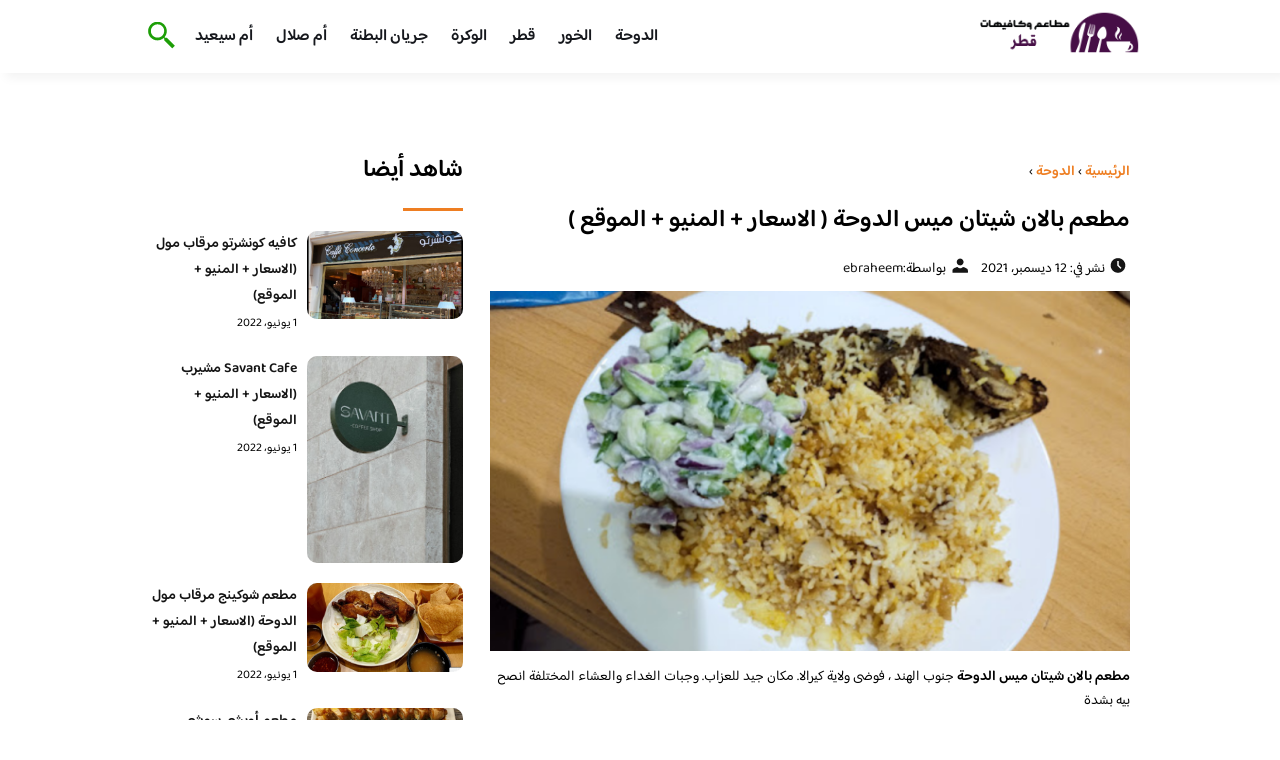

--- FILE ---
content_type: text/html; charset=UTF-8
request_url: https://qatarcafes.com/2021/%D9%85%D8%B7%D8%B9%D9%85-%D8%A8%D8%A7%D9%84%D8%A7%D9%86-%D8%B4%D9%8A%D8%AA%D8%A7%D9%86-%D9%85%D9%8A%D8%B3-%D8%A7%D9%84%D8%AF%D9%88%D8%AD%D8%A9/
body_size: 17008
content:
<!DOCTYPE html>
<html dir="rtl" lang="ar" class="no-js">
<head>
	<meta charset="UTF-8">
	<meta name="viewport" content="width=device-width">
	<title>مطعم بالان شيتان ميس الدوحة ( الاسعار + المنيو + الموقع ) - مطاعم و كافيهات قطر</title><link rel="preload" as="font" href="https://fonts.gstatic.com/s/baloobhaijaan2/v21/zYX9KUwuEqdVGqM8tPDdAA_Y-_bMAIRsdO_q.woff2" crossorigin><link rel="preload" as="font" href="https://fonts.gstatic.com/s/baloobhaijaan2/v21/zYX9KUwuEqdVGqM8tPDdAA_Y-_bMAIFsdA.woff2" crossorigin><style id="wpr-usedcss">@font-face{font-family:'Baloo Bhaijaan 2';font-style:normal;font-weight:400;font-display:swap;src:url(https://fonts.gstatic.com/s/baloobhaijaan2/v21/zYX9KUwuEqdVGqM8tPDdAA_Y-_bMAIRsdO_q.woff2) format('woff2');unicode-range:U+0600-06FF,U+0750-077F,U+0870-088E,U+0890-0891,U+0897-08E1,U+08E3-08FF,U+200C-200E,U+2010-2011,U+204F,U+2E41,U+FB50-FDFF,U+FE70-FE74,U+FE76-FEFC,U+102E0-102FB,U+10E60-10E7E,U+10EC2-10EC4,U+10EFC-10EFF,U+1EE00-1EE03,U+1EE05-1EE1F,U+1EE21-1EE22,U+1EE24,U+1EE27,U+1EE29-1EE32,U+1EE34-1EE37,U+1EE39,U+1EE3B,U+1EE42,U+1EE47,U+1EE49,U+1EE4B,U+1EE4D-1EE4F,U+1EE51-1EE52,U+1EE54,U+1EE57,U+1EE59,U+1EE5B,U+1EE5D,U+1EE5F,U+1EE61-1EE62,U+1EE64,U+1EE67-1EE6A,U+1EE6C-1EE72,U+1EE74-1EE77,U+1EE79-1EE7C,U+1EE7E,U+1EE80-1EE89,U+1EE8B-1EE9B,U+1EEA1-1EEA3,U+1EEA5-1EEA9,U+1EEAB-1EEBB,U+1EEF0-1EEF1}@font-face{font-family:'Baloo Bhaijaan 2';font-style:normal;font-weight:400;font-display:swap;src:url(https://fonts.gstatic.com/s/baloobhaijaan2/v21/zYX9KUwuEqdVGqM8tPDdAA_Y-_bMAIFsdA.woff2) format('woff2');unicode-range:U+0000-00FF,U+0131,U+0152-0153,U+02BB-02BC,U+02C6,U+02DA,U+02DC,U+0304,U+0308,U+0329,U+2000-206F,U+20AC,U+2122,U+2191,U+2193,U+2212,U+2215,U+FEFF,U+FFFD}@font-face{font-family:'Baloo Bhaijaan 2';font-style:normal;font-weight:600;font-display:swap;src:url(https://fonts.gstatic.com/s/baloobhaijaan2/v21/zYX9KUwuEqdVGqM8tPDdAA_Y-_bMAIRsdO_q.woff2) format('woff2');unicode-range:U+0600-06FF,U+0750-077F,U+0870-088E,U+0890-0891,U+0897-08E1,U+08E3-08FF,U+200C-200E,U+2010-2011,U+204F,U+2E41,U+FB50-FDFF,U+FE70-FE74,U+FE76-FEFC,U+102E0-102FB,U+10E60-10E7E,U+10EC2-10EC4,U+10EFC-10EFF,U+1EE00-1EE03,U+1EE05-1EE1F,U+1EE21-1EE22,U+1EE24,U+1EE27,U+1EE29-1EE32,U+1EE34-1EE37,U+1EE39,U+1EE3B,U+1EE42,U+1EE47,U+1EE49,U+1EE4B,U+1EE4D-1EE4F,U+1EE51-1EE52,U+1EE54,U+1EE57,U+1EE59,U+1EE5B,U+1EE5D,U+1EE5F,U+1EE61-1EE62,U+1EE64,U+1EE67-1EE6A,U+1EE6C-1EE72,U+1EE74-1EE77,U+1EE79-1EE7C,U+1EE7E,U+1EE80-1EE89,U+1EE8B-1EE9B,U+1EEA1-1EEA3,U+1EEA5-1EEA9,U+1EEAB-1EEBB,U+1EEF0-1EEF1}@font-face{font-family:'Baloo Bhaijaan 2';font-style:normal;font-weight:600;font-display:swap;src:url(https://fonts.gstatic.com/s/baloobhaijaan2/v21/zYX9KUwuEqdVGqM8tPDdAA_Y-_bMAIFsdA.woff2) format('woff2');unicode-range:U+0000-00FF,U+0131,U+0152-0153,U+02BB-02BC,U+02C6,U+02DA,U+02DC,U+0304,U+0308,U+0329,U+2000-206F,U+20AC,U+2122,U+2191,U+2193,U+2212,U+2215,U+FEFF,U+FFFD}body{font-family:'baloo bhaijaan 2',sans-serif;margin:0;text-align:right;overflow-x:hidden;padding-top:80px;font-weight:400;padding-top:90px}:focus{outline:0}a{text-decoration:none;color:#151515}a:hover{color:#ee7e22}h2{font-size:16px;line-height:26px}ul{margin:0;padding:0;list-style:none}li{font-size:14px;line-height:24px}img{max-width:100%;display:block;height:inherit}p{font-size:14px;line-height:24px}.row{display:flex;flex-wrap:wrap}.clearfix:after{content:"";display:block;clear:both}.col-w-8{width:66.66666667%}.col-w-6{width:50%}.col-w-5{width:41.66666667%}.col-w-4{width:33.33333333%}.col-w-3{width:25%}.container{width:1000px;margin:auto}header.header{position:fixed;top:0;right:0;width:100%;z-index:9999}header.header .row{align-items:center}#mobileNav{display:none;background:#fff;padding:20px;position:relative;border-top:1px solid #e5e5e5}#mobileNav li{width:100%;margin-bottom:10px}.close-mobileNav{position:absolute;left:20px;top:20px;z-index:2}.logo-wrap{flex:1}.logo-wrap a{display:block;max-width:200px}.logo-wrap img{width:160px}.mainM_t{display:none}.top-header{padding:10px 0;background-color:#fff;box-shadow:6px 5px 10px 0 rgba(0,0,0,.05)}.nav li{position:relative;display:inline-block;margin-left:20px}.nav li a{color:#16181d;font-size:16px;font-weight:600}.article{position:relative;margin:10px}.article h2 a{transition:all .3s}.article:hover h2 a{color:#ee7e22}.article img{width:100%;height:100%;object-fit:cover;border-radius:10px}.footer_content{background:#151515;padding:30px 0;margin-top:60px;color:#fff}.footer_content ul.brands_links li a{color:#fff;font-size:14px;transition:all .3s}.footer_content ul.brands_links li a:hover{color:#a81522}.footer_content ul.brands_links li{width:48%;display:inline-block;margin-bottom:10px}.widget_title_footer{margin:0 20px}.copyright{background:#000;padding:30px 0}.copyright p{margin:0;color:#fff;text-align:center}.copyright a{color:#fff}.mainContentWrap{margin-top:60px}.breadcrumbs{font-size:14px}.breadcrumbs a{color:#ee7e22;font-weight:600}.titleHead{margin:10px}.titleHead h1.title{font-size:24px}.titleHead .meta-article li{margin-left:10px}.meta-article{display:flex}.meta-article li{display:flex;font-size:14px}.sidebarWrap{margin:0 10px}.category-widget h3,.posts-widget h3{font-size:24px;margin:0 0 20px;position:relative;padding-bottom:20px}.category-widget h3::before,.posts-widget h3::before{content:"";position:absolute;width:60px;height:3px;background:#ee7e22;bottom:0;right:0}.category-widget ul{margin-right:20px}.category-widget ul li{margin-bottom:10px;font-size:14px}.posts-widget .row{margin-bottom:20px}.posts-widget h2{font-size:14px;margin:0;padding-right:10px}.posts-widget img{border-radius:10px}.posts-widget .time-post{padding-right:10px;font-size:12px}.content-post{margin:10px}.tags-wprapper{margin:30px 0}.tags-wprapper h4{font-size:24px;margin:0 10px 20px;position:relative;padding-bottom:20px}.tags-wprapper h4::before{content:"";position:absolute;width:60px;height:5px;background:#ee7e22;bottom:0;right:0;border-radius:10px}.tags-wprapper a{display:inline-block;padding:6px 14px;background:#a81522;color:#fff;margin-right:10px;margin-bottom:10px;font-size:14px;border-radius:10px}#relatedPostWrapper h4{font-size:24px;margin:0 10px 20px;position:relative;padding-bottom:20px}#relatedPostWrapper{margin:30px 0}#relatedPostWrapper h4::before{content:"";position:absolute;width:60px;height:5px;background:#ee7e22;bottom:0;right:0;border-radius:10px}#mainSearch{display:none;position:fixed;height:100%;width:100%;background:#1c1c1c;top:0;padding-top:300px;z-index:9}#mainSearch .text-search-field{width:80%;margin:0 10%}#mainSearch .text-search-field input[type=text]{font-family:'baloo bhaijaan 2',sans-serif;width:100%;padding:20px;font-size:16px;box-sizing:border-box}.close-mainSearch{position:absolute;right:10%;top:220px}.icon{width:20px;height:20px;background-image:url(https://qatarcafes.com/wp-content/themes/uaezoom/img/icons_sprite.svg);display:block;background-size:315px;margin-left:5px}.icon.icon-time{background-position:-30px -30px}.icon.icon-user{background-position:-120px 0}.icon.icon-close{background-position:-454px -715px;width:40px;height:40px;background-size:805px}.icon-search{background-position:220px -48px;background-size:500px;width:30px;height:30px}.footer{margin-top:60px}.category-widget ul li::before{content:"";color:#27748a;font-weight:700;display:inline-block;margin-right:-1em;width:15px;height:6px;background:#e5eeff;margin-left:10px;border-radius:10px}@media screen and (max-width:1024px){.container{width:840px}.nav-primary{display:none}a.mainM_t{display:block;text-align:right;padding:10px;position:absolute;left:20px;top:13px;border-radius:5px;z-index:1;height:30px;width:30px}a.mainM_t .bar{display:block;width:28px;height:4px;background:#ee7e22;margin:5px 1px;border-radius:5px}.serach-icon-btn{position:absolute;left:90px}}@media screen and (max-width:920px){.container{width:740px}}@media screen and (max-width:768px){.container{width:100%;padding:0 20px;box-sizing:border-box}.article{margin-bottom:30px}.col-m-12{width:100%}.col-m-6{width:50%}.footer_content .row>div{margin-bottom:20px}}img.emoji{display:inline!important;border:none!important;box-shadow:none!important;height:1em!important;width:1em!important;margin:0 .07em!important;vertical-align:-.1em!important;background:0 0!important;padding:0!important}:where(.wp-block-button__link){border-radius:9999px;box-shadow:none;padding:calc(.667em + 2px) calc(1.333em + 2px);text-decoration:none}:where(.wp-block-calendar table:not(.has-background) th){background:#ddd}:where(.wp-block-columns.has-background){padding:1.25em 2.375em}:where(.wp-block-post-comments input[type=submit]){border:none}:where(.wp-block-file__button){border-radius:2em;padding:.5em 1em}:where(.wp-block-file__button):is(a):active,:where(.wp-block-file__button):is(a):focus,:where(.wp-block-file__button):is(a):hover,:where(.wp-block-file__button):is(a):visited{box-shadow:none;color:#fff;opacity:.85;text-decoration:none}ul{box-sizing:border-box}:where(.wp-block-navigation.has-background .wp-block-navigation-item a:not(.wp-element-button)),:where(.wp-block-navigation.has-background .wp-block-navigation-submenu a:not(.wp-element-button)){padding:.5em 1em}:where(.wp-block-navigation .wp-block-navigation__submenu-container .wp-block-navigation-item a:not(.wp-element-button)),:where(.wp-block-navigation .wp-block-navigation__submenu-container .wp-block-navigation-submenu a:not(.wp-element-button)),:where(.wp-block-navigation .wp-block-navigation__submenu-container .wp-block-navigation-submenu button.wp-block-navigation-item__content),:where(.wp-block-navigation .wp-block-navigation__submenu-container .wp-block-pages-list__item button.wp-block-navigation-item__content){padding:.5em 1em}:where(p.has-text-color:not(.has-link-color)) a{color:inherit}:where(.wp-block-search__button){border:1px solid #ccc;padding:.375em .625em}:where(.wp-block-search__button-inside .wp-block-search__inside-wrapper){border:1px solid #949494;padding:4px}:where(.wp-block-search__button-inside .wp-block-search__inside-wrapper) .wp-block-search__input{border:none;border-radius:0;padding:0 .25em 0 0}:where(.wp-block-search__button-inside .wp-block-search__inside-wrapper) .wp-block-search__input:focus{outline:0}:where(.wp-block-search__button-inside .wp-block-search__inside-wrapper) :where(.wp-block-search__button){padding:.125em .5em}:where(pre.wp-block-verse){font-family:inherit}:root{--wp--preset--font-size--normal:16px;--wp--preset--font-size--huge:42px}html :where(.has-border-color){border-style:solid}html :where([style*=border-top-color]){border-top-style:solid}html :where([style*=border-right-color]){border-left-style:solid}html :where([style*=border-bottom-color]){border-bottom-style:solid}html :where([style*=border-left-color]){border-right-style:solid}html :where([style*=border-width]){border-style:solid}html :where([style*=border-top-width]){border-top-style:solid}html :where([style*=border-right-width]){border-left-style:solid}html :where([style*=border-bottom-width]){border-bottom-style:solid}html :where([style*=border-left-width]){border-right-style:solid}html :where(img[class*=wp-image-]){height:auto;max-width:100%}html :where(.is-position-sticky){--wp-admin--admin-bar--position-offset:var(--wp-admin--admin-bar--height,0px)}@media screen and (max-width:600px){html :where(.is-position-sticky){--wp-admin--admin-bar--position-offset:0px}}body{--wp--preset--color--black:#000000;--wp--preset--color--cyan-bluish-gray:#abb8c3;--wp--preset--color--white:#ffffff;--wp--preset--color--pale-pink:#f78da7;--wp--preset--color--vivid-red:#cf2e2e;--wp--preset--color--luminous-vivid-orange:#ff6900;--wp--preset--color--luminous-vivid-amber:#fcb900;--wp--preset--color--light-green-cyan:#7bdcb5;--wp--preset--color--vivid-green-cyan:#00d084;--wp--preset--color--pale-cyan-blue:#8ed1fc;--wp--preset--color--vivid-cyan-blue:#0693e3;--wp--preset--color--vivid-purple:#9b51e0;--wp--preset--gradient--vivid-cyan-blue-to-vivid-purple:linear-gradient(135deg,rgba(6, 147, 227, 1) 0%,rgb(155, 81, 224) 100%);--wp--preset--gradient--light-green-cyan-to-vivid-green-cyan:linear-gradient(135deg,rgb(122, 220, 180) 0%,rgb(0, 208, 130) 100%);--wp--preset--gradient--luminous-vivid-amber-to-luminous-vivid-orange:linear-gradient(135deg,rgba(252, 185, 0, 1) 0%,rgba(255, 105, 0, 1) 100%);--wp--preset--gradient--luminous-vivid-orange-to-vivid-red:linear-gradient(135deg,rgba(255, 105, 0, 1) 0%,rgb(207, 46, 46) 100%);--wp--preset--gradient--very-light-gray-to-cyan-bluish-gray:linear-gradient(135deg,rgb(238, 238, 238) 0%,rgb(169, 184, 195) 100%);--wp--preset--gradient--cool-to-warm-spectrum:linear-gradient(135deg,rgb(74, 234, 220) 0%,rgb(151, 120, 209) 20%,rgb(207, 42, 186) 40%,rgb(238, 44, 130) 60%,rgb(251, 105, 98) 80%,rgb(254, 248, 76) 100%);--wp--preset--gradient--blush-light-purple:linear-gradient(135deg,rgb(255, 206, 236) 0%,rgb(152, 150, 240) 100%);--wp--preset--gradient--blush-bordeaux:linear-gradient(135deg,rgb(254, 205, 165) 0%,rgb(254, 45, 45) 50%,rgb(107, 0, 62) 100%);--wp--preset--gradient--luminous-dusk:linear-gradient(135deg,rgb(255, 203, 112) 0%,rgb(199, 81, 192) 50%,rgb(65, 88, 208) 100%);--wp--preset--gradient--pale-ocean:linear-gradient(135deg,rgb(255, 245, 203) 0%,rgb(182, 227, 212) 50%,rgb(51, 167, 181) 100%);--wp--preset--gradient--electric-grass:linear-gradient(135deg,rgb(202, 248, 128) 0%,rgb(113, 206, 126) 100%);--wp--preset--gradient--midnight:linear-gradient(135deg,rgb(2, 3, 129) 0%,rgb(40, 116, 252) 100%);--wp--preset--duotone--dark-grayscale:url('#wp-duotone-dark-grayscale');--wp--preset--duotone--grayscale:url('#wp-duotone-grayscale');--wp--preset--duotone--purple-yellow:url('#wp-duotone-purple-yellow');--wp--preset--duotone--blue-red:url('#wp-duotone-blue-red');--wp--preset--duotone--midnight:url('#wp-duotone-midnight');--wp--preset--duotone--magenta-yellow:url('#wp-duotone-magenta-yellow');--wp--preset--duotone--purple-green:url('#wp-duotone-purple-green');--wp--preset--duotone--blue-orange:url('#wp-duotone-blue-orange');--wp--preset--font-size--small:13px;--wp--preset--font-size--medium:20px;--wp--preset--font-size--large:36px;--wp--preset--font-size--x-large:42px;--wp--preset--spacing--20:0.44rem;--wp--preset--spacing--30:0.67rem;--wp--preset--spacing--40:1rem;--wp--preset--spacing--50:1.5rem;--wp--preset--spacing--60:2.25rem;--wp--preset--spacing--70:3.38rem;--wp--preset--spacing--80:5.06rem;--wp--preset--shadow--natural:6px 6px 9px rgba(0, 0, 0, .2);--wp--preset--shadow--deep:12px 12px 50px rgba(0, 0, 0, .4);--wp--preset--shadow--sharp:6px 6px 0px rgba(0, 0, 0, .2);--wp--preset--shadow--outlined:6px 6px 0px -3px rgba(255, 255, 255, 1),6px 6px rgba(0, 0, 0, 1);--wp--preset--shadow--crisp:6px 6px 0px rgba(0, 0, 0, 1)}:where(.is-layout-flex){gap:.5em}:where(.wp-block-columns.is-layout-flex){gap:2em}</style>
	<meta name="viewport" content="width=device-width, initial-scale=1" />
    <link rel="shortcut icon" type="image/x-icon" href="#" />
	
	<link rel="preconnect" href="https://fonts.gstatic.com" crossorigin>
	
    

	<!--[if lt IE 9]>
	<script src="http://html5shiv.googlecode.com/svn/trunk/html5.js"></script>
	<script src="http://css3-mediaqueries-js.googlecode.com/svn/trunk/css3-mediaqueries.js"></script>
	<![endif]
	
	<script src="http://code.jquery.com/jquery-1.9.1.min.js"></script>-->

	<script>window.addEventListener('DOMContentLoaded', function() {
	   $(document).ready(function(){		  
			//$("img").on('error', function() { $(this).hide(); });
			$("img").on('error', function() { $(this).attr('src','https://www.jeddahcafe.com/wp-content/themes/uaezoom/img/default.jpg'); });
		});
	});</script>
	<meta name='robots' content='index, follow, max-image-preview:large, max-snippet:-1, max-video-preview:-1' />

	<!-- This site is optimized with the Yoast SEO plugin v20.6 - https://yoast.com/wordpress/plugins/seo/ -->
	<meta name="description" content="مطعم بالان شيتان ميس الدوحة جنوب الهند ، فوضى ولاية كيرالا. مكان جيد للعزاب. وجبات الغداء والعشاء المختلفة انصح بيه بشدة ............" />
	<link rel="canonical" href="https://qatarcafes.com/2021/مطعم-بالان-شيتان-ميس-الدوحة/" />
	<meta property="og:locale" content="ar_AR" />
	<meta property="og:type" content="article" />
	<meta property="og:title" content="مطعم بالان شيتان ميس الدوحة ( الاسعار + المنيو + الموقع ) - مطاعم و كافيهات قطر" />
	<meta property="og:description" content="مطعم بالان شيتان ميس الدوحة جنوب الهند ، فوضى ولاية كيرالا. مكان جيد للعزاب. وجبات الغداء والعشاء المختلفة انصح بيه بشدة ............" />
	<meta property="og:url" content="https://qatarcafes.com/2021/مطعم-بالان-شيتان-ميس-الدوحة/" />
	<meta property="og:site_name" content="مطاعم و كافيهات قطر" />
	<meta property="article:published_time" content="2021-12-12T20:14:01+00:00" />
	<meta property="article:modified_time" content="2021-12-22T20:32:21+00:00" />
	<meta property="og:image" content="https://qatarcafes.com/wp-content/uploads/2021/12/hjiu-1.png" />
	<meta property="og:image:width" content="825" />
	<meta property="og:image:height" content="500" />
	<meta property="og:image:type" content="image/png" />
	<meta name="author" content="ebraheem" />
	<meta name="twitter:card" content="summary_large_image" />
	<meta name="twitter:label1" content="كُتب بواسطة" />
	<meta name="twitter:data1" content="ebraheem" />
	<meta name="twitter:label2" content="وقت القراءة المُقدّر" />
	<meta name="twitter:data2" content="3 دقائق" />
	<script type="application/ld+json" class="yoast-schema-graph">{"@context":"https://schema.org","@graph":[{"@type":"Article","@id":"https://qatarcafes.com/2021/%d9%85%d8%b7%d8%b9%d9%85-%d8%a8%d8%a7%d9%84%d8%a7%d9%86-%d8%b4%d9%8a%d8%aa%d8%a7%d9%86-%d9%85%d9%8a%d8%b3-%d8%a7%d9%84%d8%af%d9%88%d8%ad%d8%a9/#article","isPartOf":{"@id":"https://qatarcafes.com/2021/%d9%85%d8%b7%d8%b9%d9%85-%d8%a8%d8%a7%d9%84%d8%a7%d9%86-%d8%b4%d9%8a%d8%aa%d8%a7%d9%86-%d9%85%d9%8a%d8%b3-%d8%a7%d9%84%d8%af%d9%88%d8%ad%d8%a9/"},"author":{"name":"ebraheem","@id":"https://qatarcafes.com/#/schema/person/46946c9a98e3c44ef710aed908db1fb7"},"headline":"مطعم بالان شيتان ميس الدوحة ( الاسعار + المنيو + الموقع )","datePublished":"2021-12-12T20:14:01+00:00","dateModified":"2021-12-22T20:32:21+00:00","mainEntityOfPage":{"@id":"https://qatarcafes.com/2021/%d9%85%d8%b7%d8%b9%d9%85-%d8%a8%d8%a7%d9%84%d8%a7%d9%86-%d8%b4%d9%8a%d8%aa%d8%a7%d9%86-%d9%85%d9%8a%d8%b3-%d8%a7%d9%84%d8%af%d9%88%d8%ad%d8%a9/"},"wordCount":13,"commentCount":0,"publisher":{"@id":"https://qatarcafes.com/#/schema/person/f6e64812fa9ca4153cd9a2b695538ee0"},"image":{"@id":"https://qatarcafes.com/2021/%d9%85%d8%b7%d8%b9%d9%85-%d8%a8%d8%a7%d9%84%d8%a7%d9%86-%d8%b4%d9%8a%d8%aa%d8%a7%d9%86-%d9%85%d9%8a%d8%b3-%d8%a7%d9%84%d8%af%d9%88%d8%ad%d8%a9/#primaryimage"},"thumbnailUrl":"https://qatarcafes.com/wp-content/uploads/2021/12/hjiu-1.png","keywords":["مطاعم الدوحة"],"articleSection":["الدوحة"],"inLanguage":"ar","potentialAction":[{"@type":"CommentAction","name":"Comment","target":["https://qatarcafes.com/2021/%d9%85%d8%b7%d8%b9%d9%85-%d8%a8%d8%a7%d9%84%d8%a7%d9%86-%d8%b4%d9%8a%d8%aa%d8%a7%d9%86-%d9%85%d9%8a%d8%b3-%d8%a7%d9%84%d8%af%d9%88%d8%ad%d8%a9/#respond"]}]},{"@type":"WebPage","@id":"https://qatarcafes.com/2021/%d9%85%d8%b7%d8%b9%d9%85-%d8%a8%d8%a7%d9%84%d8%a7%d9%86-%d8%b4%d9%8a%d8%aa%d8%a7%d9%86-%d9%85%d9%8a%d8%b3-%d8%a7%d9%84%d8%af%d9%88%d8%ad%d8%a9/","url":"https://qatarcafes.com/2021/%d9%85%d8%b7%d8%b9%d9%85-%d8%a8%d8%a7%d9%84%d8%a7%d9%86-%d8%b4%d9%8a%d8%aa%d8%a7%d9%86-%d9%85%d9%8a%d8%b3-%d8%a7%d9%84%d8%af%d9%88%d8%ad%d8%a9/","name":"مطعم بالان شيتان ميس الدوحة ( الاسعار + المنيو + الموقع ) - مطاعم و كافيهات قطر","isPartOf":{"@id":"https://qatarcafes.com/#website"},"primaryImageOfPage":{"@id":"https://qatarcafes.com/2021/%d9%85%d8%b7%d8%b9%d9%85-%d8%a8%d8%a7%d9%84%d8%a7%d9%86-%d8%b4%d9%8a%d8%aa%d8%a7%d9%86-%d9%85%d9%8a%d8%b3-%d8%a7%d9%84%d8%af%d9%88%d8%ad%d8%a9/#primaryimage"},"image":{"@id":"https://qatarcafes.com/2021/%d9%85%d8%b7%d8%b9%d9%85-%d8%a8%d8%a7%d9%84%d8%a7%d9%86-%d8%b4%d9%8a%d8%aa%d8%a7%d9%86-%d9%85%d9%8a%d8%b3-%d8%a7%d9%84%d8%af%d9%88%d8%ad%d8%a9/#primaryimage"},"thumbnailUrl":"https://qatarcafes.com/wp-content/uploads/2021/12/hjiu-1.png","datePublished":"2021-12-12T20:14:01+00:00","dateModified":"2021-12-22T20:32:21+00:00","description":"مطعم بالان شيتان ميس الدوحة جنوب الهند ، فوضى ولاية كيرالا. مكان جيد للعزاب. وجبات الغداء والعشاء المختلفة انصح بيه بشدة ............","breadcrumb":{"@id":"https://qatarcafes.com/2021/%d9%85%d8%b7%d8%b9%d9%85-%d8%a8%d8%a7%d9%84%d8%a7%d9%86-%d8%b4%d9%8a%d8%aa%d8%a7%d9%86-%d9%85%d9%8a%d8%b3-%d8%a7%d9%84%d8%af%d9%88%d8%ad%d8%a9/#breadcrumb"},"inLanguage":"ar","potentialAction":[{"@type":"ReadAction","target":["https://qatarcafes.com/2021/%d9%85%d8%b7%d8%b9%d9%85-%d8%a8%d8%a7%d9%84%d8%a7%d9%86-%d8%b4%d9%8a%d8%aa%d8%a7%d9%86-%d9%85%d9%8a%d8%b3-%d8%a7%d9%84%d8%af%d9%88%d8%ad%d8%a9/"]}]},{"@type":"ImageObject","inLanguage":"ar","@id":"https://qatarcafes.com/2021/%d9%85%d8%b7%d8%b9%d9%85-%d8%a8%d8%a7%d9%84%d8%a7%d9%86-%d8%b4%d9%8a%d8%aa%d8%a7%d9%86-%d9%85%d9%8a%d8%b3-%d8%a7%d9%84%d8%af%d9%88%d8%ad%d8%a9/#primaryimage","url":"https://qatarcafes.com/wp-content/uploads/2021/12/hjiu-1.png","contentUrl":"https://qatarcafes.com/wp-content/uploads/2021/12/hjiu-1.png","width":825,"height":500},{"@type":"BreadcrumbList","@id":"https://qatarcafes.com/2021/%d9%85%d8%b7%d8%b9%d9%85-%d8%a8%d8%a7%d9%84%d8%a7%d9%86-%d8%b4%d9%8a%d8%aa%d8%a7%d9%86-%d9%85%d9%8a%d8%b3-%d8%a7%d9%84%d8%af%d9%88%d8%ad%d8%a9/#breadcrumb","itemListElement":[{"@type":"ListItem","position":1,"name":"الرئيسية","item":"https://qatarcafes.com/"},{"@type":"ListItem","position":2,"name":"مطعم بالان شيتان ميس الدوحة ( الاسعار + المنيو + الموقع )"}]},{"@type":"WebSite","@id":"https://qatarcafes.com/#website","url":"https://qatarcafes.com/","name":"مطاعم و كافيهات قطر","description":"افضل مطاعم و كافيهات قطر في موقع واحد نستعرض معاكم تقييمات زوار المطاعم و الكافيهات","publisher":{"@id":"https://qatarcafes.com/#/schema/person/f6e64812fa9ca4153cd9a2b695538ee0"},"potentialAction":[{"@type":"SearchAction","target":{"@type":"EntryPoint","urlTemplate":"https://qatarcafes.com/?s={search_term_string}"},"query-input":"required name=search_term_string"}],"inLanguage":"ar"},{"@type":["Person","Organization"],"@id":"https://qatarcafes.com/#/schema/person/f6e64812fa9ca4153cd9a2b695538ee0","name":"raid","image":{"@type":"ImageObject","inLanguage":"ar","@id":"https://qatarcafes.com/#/schema/person/image/","url":"https://secure.gravatar.com/avatar/c6cb5f18067d2abd49bc35c8f8fd3060?s=96&d=mm&r=g","contentUrl":"https://secure.gravatar.com/avatar/c6cb5f18067d2abd49bc35c8f8fd3060?s=96&d=mm&r=g","caption":"raid"},"logo":{"@id":"https://qatarcafes.com/#/schema/person/image/"},"sameAs":["https://qatarcafes.com","raid"]},{"@type":"Person","@id":"https://qatarcafes.com/#/schema/person/46946c9a98e3c44ef710aed908db1fb7","name":"ebraheem","image":{"@type":"ImageObject","inLanguage":"ar","@id":"https://qatarcafes.com/#/schema/person/image/","url":"https://secure.gravatar.com/avatar/ac5397add469c4cd385e82d4bb96022b?s=96&d=mm&r=g","contentUrl":"https://secure.gravatar.com/avatar/ac5397add469c4cd385e82d4bb96022b?s=96&d=mm&r=g","caption":"ebraheem"}}]}</script>
	<!-- / Yoast SEO plugin. -->



<link rel="alternate" type="application/rss+xml" title="مطاعم و كافيهات قطر &laquo; مطعم بالان شيتان ميس الدوحة  ( الاسعار + المنيو + الموقع ) خلاصة التعليقات" href="https://qatarcafes.com/2021/%d9%85%d8%b7%d8%b9%d9%85-%d8%a8%d8%a7%d9%84%d8%a7%d9%86-%d8%b4%d9%8a%d8%aa%d8%a7%d9%86-%d9%85%d9%8a%d8%b3-%d8%a7%d9%84%d8%af%d9%88%d8%ad%d8%a9/feed/" />
<style type="text/css"></style>
	

<style id='global-styles-inline-css' type='text/css'></style>
<style id='rocket-lazyload-inline-css' type='text/css'>
.rll-youtube-player{position:relative;padding-bottom:56.23%;height:0;overflow:hidden;max-width:100%;}.rll-youtube-player:focus-within{outline: 2px solid currentColor;outline-offset: 5px;}.rll-youtube-player iframe{position:absolute;top:0;left:0;width:100%;height:100%;z-index:100;background:0 0}.rll-youtube-player img{bottom:0;display:block;left:0;margin:auto;max-width:100%;width:100%;position:absolute;right:0;top:0;border:none;height:auto;-webkit-transition:.4s all;-moz-transition:.4s all;transition:.4s all}.rll-youtube-player img:hover{-webkit-filter:brightness(75%)}.rll-youtube-player .play{height:100%;width:100%;left:0;top:0;position:absolute;background:url(https://qatarcafes.com/wp-content/plugins/wp-rocket/assets/img/youtube.png) no-repeat center;background-color: transparent !important;cursor:pointer;border:none;}
</style>
<link rel="https://api.w.org/" href="https://qatarcafes.com/wp-json/" /><link rel="alternate" type="application/json" href="https://qatarcafes.com/wp-json/wp/v2/posts/9714" /><link rel="EditURI" type="application/rsd+xml" title="RSD" href="https://qatarcafes.com/xmlrpc.php?rsd" />
<link rel="wlwmanifest" type="application/wlwmanifest+xml" href="https://qatarcafes.com/wp-includes/wlwmanifest.xml" />
<meta name="generator" content="WordPress 6.2.8" />
<link rel='shortlink' href='https://qatarcafes.com/?p=9714' />
<link rel="alternate" type="application/json+oembed" href="https://qatarcafes.com/wp-json/oembed/1.0/embed?url=https%3A%2F%2Fqatarcafes.com%2F2021%2F%25d9%2585%25d8%25b7%25d8%25b9%25d9%2585-%25d8%25a8%25d8%25a7%25d9%2584%25d8%25a7%25d9%2586-%25d8%25b4%25d9%258a%25d8%25aa%25d8%25a7%25d9%2586-%25d9%2585%25d9%258a%25d8%25b3-%25d8%25a7%25d9%2584%25d8%25af%25d9%2588%25d8%25ad%25d8%25a9%2F" />
<link rel="alternate" type="text/xml+oembed" href="https://qatarcafes.com/wp-json/oembed/1.0/embed?url=https%3A%2F%2Fqatarcafes.com%2F2021%2F%25d9%2585%25d8%25b7%25d8%25b9%25d9%2585-%25d8%25a8%25d8%25a7%25d9%2584%25d8%25a7%25d9%2586-%25d8%25b4%25d9%258a%25d8%25aa%25d8%25a7%25d9%2586-%25d9%2585%25d9%258a%25d8%25b3-%25d8%25a7%25d9%2584%25d8%25af%25d9%2588%25d8%25ad%25d8%25a9%2F&#038;format=xml" />
<link rel="preload" as="image" href="https://qatarcafes.com/wp-content/uploads/2021/12/hjiu-1.png" imagesrcset="https://qatarcafes.com/wp-content/uploads/2021/12/hjiu-1.png 825w, https://qatarcafes.com/wp-content/uploads/2021/12/hjiu-1-300x182.png 300w, https://qatarcafes.com/wp-content/uploads/2021/12/hjiu-1-768x465.png 768w, https://qatarcafes.com/wp-content/uploads/2021/12/hjiu-1-810x491.png 810w" imagesizes="(max-width: 825px) 100vw, 825px" /><link rel="icon" href="https://qatarcafes.com/wp-content/uploads/2023/07/cropped-logo-qatarcafes-32x32.png" sizes="32x32" />
<link rel="icon" href="https://qatarcafes.com/wp-content/uploads/2023/07/cropped-logo-qatarcafes-192x192.png" sizes="192x192" />
<link rel="apple-touch-icon" href="https://qatarcafes.com/wp-content/uploads/2023/07/cropped-logo-qatarcafes-180x180.png" />
<meta name="msapplication-TileImage" content="https://qatarcafes.com/wp-content/uploads/2023/07/cropped-logo-qatarcafes-270x270.png" />
<noscript><style id="rocket-lazyload-nojs-css">.rll-youtube-player, [data-lazy-src]{display:none !important;}</style></noscript>	

<meta name="google-site-verification" content="XGtoVLKLa9u9MKilKIVrHi5Qb17GigSsr91ejXB3RIk" />

</head>

<body class="rtl post-template-default single single-post postid-9714 single-format-standard">
<header class="header">
		<div class="top-header">
            <div class="container">
                <div class="row">				
                    <div class="logo-wrap">
                        <a href="https://qatarcafes.com"><img src="data:image/svg+xml,%3Csvg%20xmlns='http://www.w3.org/2000/svg'%20viewBox='0%200%20160%2064'%3E%3C/svg%3E" width="160px" height="64px" alt="مطاعم و كافيهات قطر" data-lazy-src="https://qatarcafes.com/wp-content/themes/uaezoom/img/logo-qatarcafes.png" ><noscript><img src="https://qatarcafes.com/wp-content/themes/uaezoom/img/logo-qatarcafes.png" width="160px" height="64px" alt="مطاعم و كافيهات قطر" ></noscript></a>						
                    </div>
					<div class="main_menu_wrapper">
                        <a href="#" class="mainM_t"  aria-label="Mobile Menu" onclick="document.getElementById('mobileNav').style.display = 'block';">
                            <i class="bar"></i>
                            <i class="bar"></i>
                            <i class="bar"></i>
                        </a>
                        <div class="nav-primary">
							<div class="menu-%d8%a7%d9%84%d8%a7%d9%82%d8%b3%d8%a7%d9%85-container"><ul id="menu-%d8%a7%d9%84%d8%a7%d9%82%d8%b3%d8%a7%d9%85" class="nav"><li id="menu-item-6553" class="menu-item menu-item-type-taxonomy menu-item-object-category current-post-ancestor current-menu-parent current-post-parent menu-item-6553"><a href="https://qatarcafes.com/category/%d8%a7%d9%84%d8%af%d9%88%d8%ad%d8%a9/">الدوحة</a></li>
<li id="menu-item-6554" class="menu-item menu-item-type-taxonomy menu-item-object-category menu-item-6554"><a href="https://qatarcafes.com/category/%d8%a7%d9%84%d8%ae%d9%88%d8%b1/">الخور</a></li>
<li id="menu-item-6552" class="menu-item menu-item-type-taxonomy menu-item-object-category menu-item-6552"><a href="https://qatarcafes.com/category/%d9%82%d8%b7%d8%b1/">قطر</a></li>
<li id="menu-item-6557" class="menu-item menu-item-type-taxonomy menu-item-object-category menu-item-6557"><a href="https://qatarcafes.com/category/%d8%a7%d9%84%d9%88%d9%83%d8%b1%d8%a9/">الوكرة</a></li>
<li id="menu-item-6558" class="menu-item menu-item-type-taxonomy menu-item-object-category menu-item-6558"><a href="https://qatarcafes.com/category/%d8%ac%d8%b1%d9%8a%d8%a7%d9%86-%d8%a7%d9%84%d8%a8%d8%b7%d9%86%d8%a9/">جريان البطنة</a></li>
<li id="menu-item-6560" class="menu-item menu-item-type-taxonomy menu-item-object-category menu-item-6560"><a href="https://qatarcafes.com/category/%d8%a3%d9%85-%d8%b5%d9%84%d8%a7%d9%84/">أم صلال</a></li>
<li id="menu-item-6561" class="menu-item menu-item-type-taxonomy menu-item-object-category menu-item-6561"><a href="https://qatarcafes.com/category/%d8%a3%d9%85-%d8%b3%d9%8a%d8%b9%d9%8a%d8%af/">أم سيعيد</a></li>
</ul></div>      
                        </div>  	
					 </div>	
					 <a href="#" class="serach-icon-btn" aria-label="Search" onclick="document.getElementById('mainSearch').style.display = 'block';"><span class="icon icon-search"></span></a>
      
                </div>
            </div>
		</div>
		<div id="mobileNav">
		<a href="#"  onclick="document.getElementById('mobileNav').style.display = 'none';" class="close-mobileNav"><span class="icon icon-close"></span></a>
			<div class="menu-%d8%a7%d9%84%d8%a7%d9%82%d8%b3%d8%a7%d9%85-container"><ul id="menu-%d8%a7%d9%84%d8%a7%d9%82%d8%b3%d8%a7%d9%85-1" class="nav"><li class="menu-item menu-item-type-taxonomy menu-item-object-category current-post-ancestor current-menu-parent current-post-parent menu-item-6553"><a href="https://qatarcafes.com/category/%d8%a7%d9%84%d8%af%d9%88%d8%ad%d8%a9/">الدوحة</a></li>
<li class="menu-item menu-item-type-taxonomy menu-item-object-category menu-item-6554"><a href="https://qatarcafes.com/category/%d8%a7%d9%84%d8%ae%d9%88%d8%b1/">الخور</a></li>
<li class="menu-item menu-item-type-taxonomy menu-item-object-category menu-item-6552"><a href="https://qatarcafes.com/category/%d9%82%d8%b7%d8%b1/">قطر</a></li>
<li class="menu-item menu-item-type-taxonomy menu-item-object-category menu-item-6557"><a href="https://qatarcafes.com/category/%d8%a7%d9%84%d9%88%d9%83%d8%b1%d8%a9/">الوكرة</a></li>
<li class="menu-item menu-item-type-taxonomy menu-item-object-category menu-item-6558"><a href="https://qatarcafes.com/category/%d8%ac%d8%b1%d9%8a%d8%a7%d9%86-%d8%a7%d9%84%d8%a8%d8%b7%d9%86%d8%a9/">جريان البطنة</a></li>
<li class="menu-item menu-item-type-taxonomy menu-item-object-category menu-item-6560"><a href="https://qatarcafes.com/category/%d8%a3%d9%85-%d8%b5%d9%84%d8%a7%d9%84/">أم صلال</a></li>
<li class="menu-item menu-item-type-taxonomy menu-item-object-category menu-item-6561"><a href="https://qatarcafes.com/category/%d8%a3%d9%85-%d8%b3%d9%8a%d8%b9%d9%8a%d8%af/">أم سيعيد</a></li>
</ul></div>   	
		</div>
		<form id="mainSearch"  action="https://qatarcafes.com" >
			<a href="#"  onclick="document.getElementById('mainSearch').style.display = 'none';" class="close-mainSearch"><span class="icon icon-close"></span></a>
			<div class="text-search-field">
				<input type="text" placeholder="كلمة البحث هنا ..." name="s" >
			</div>
		</form>

	</header>


	<div class="mainContentWrap">
		<div class="container">			
			<div class="row">
				<div class="col-w-8 col-m-12">
								
					<div class="contentWrap" itemscope itemtype="https://schema.org/ScholarlyArticle">
						<div class="titleHead">
							<div class="breadcrumbs" itemscope itemtype="http://schema.org/BreadcrumbList"><span itemprop="itemListElement" itemscope itemtype="http://schema.org/ListItem"><a class="breadcrumbs__link" href="https://qatarcafes.com/" itemprop="item"><span itemprop="name">الرئيسية</span></a><meta itemprop="position" content="1" /></span><span class="breadcrumbs__separator"> › </span><span itemprop="itemListElement" itemscope itemtype="http://schema.org/ListItem"><a class="breadcrumbs__link" href="https://qatarcafes.com/category/%d8%a7%d9%84%d8%af%d9%88%d8%ad%d8%a9/" itemprop="item"><span itemprop="name">الدوحة</span></a><meta itemprop="position" content="2" /></span><span class="breadcrumbs__separator"> › </span></div><!-- .breadcrumbs -->	
							<h1 class="title" itemprop="headline">مطعم بالان شيتان ميس الدوحة  ( الاسعار + المنيو + الموقع )</h1>
							<ul class="meta-article">
								<li> <span class="icon icon-time"></span><span class="meks_time_ago_single">نشر في: 12 ديسمبر، 2021</span></li>
									<li><span class="icon icon-user"></span>بواسطة: <a href="https://qatarcafes.com/author/ebraheem/"> <span itemprop="author">ebraheem</span> </a></li>							</ul>  					
						</div>
						<div class="content-post">
							<span class="entry-date" itemprop="datePublished" style="display:none;">2021-12-12T20:14:01+00:00</span>
							<div itemprop="publisher" itemscope itemtype="https://schema.org/Organization">
								<span itemprop="name"  style="display:none;">مطاعم و كافيهات الخليج</span>
								<div itemprop="logo" itemscope itemtype="https://schema.org/ImageObject">
									<meta itemprop="url" content="https://qatarcafes.com/wp-content/themes/uaezoom/img/logo-bestgcc.png">
								</div>
								</div>
																<a href="https://qatarcafes.com/2021/%d9%85%d8%b7%d8%b9%d9%85-%d8%a8%d8%a7%d9%84%d8%a7%d9%86-%d8%b4%d9%8a%d8%aa%d8%a7%d9%86-%d9%85%d9%8a%d8%b3-%d8%a7%d9%84%d8%af%d9%88%d8%ad%d8%a9/" title="مطعم بالان شيتان ميس الدوحة  ( الاسعار + المنيو + الموقع )">
									<img src="data:image/svg+xml,%3Csvg%20xmlns='http://www.w3.org/2000/svg'%20viewBox='0%200%20640%20360'%3E%3C/svg%3E" height="360" width="640" alt="مطعم بالان شيتان ميس الدوحة  ( الاسعار + المنيو + الموقع )" data-lazy-src="https://qatarcafes.com/wp-content/uploads/2021/12/hjiu-1-640x360.png" /><noscript><img src="https://qatarcafes.com/wp-content/uploads/2021/12/hjiu-1-640x360.png" height="360" width="640" alt="مطعم بالان شيتان ميس الدوحة  ( الاسعار + المنيو + الموقع )" /></noscript>
								</a>
															<div itemprop="description">
								<p><strong>مطعم بالان شيتان ميس الدوحة</strong> جنوب الهند ، فوضى ولاية كيرالا. مكان جيد للعزاب. وجبات الغداء والعشاء المختلفة انصح بيه بشدة</p>
<ul>
<li><span style="color: #ff0000;"><strong>الاسم</strong></span>: مطعم بالان شيتان ميس الدوحة</li>
<li><span style="color: #ff0000;"><strong>التصنيف </strong><span style="color: #000000;">: عائلات &#8211; افراد</span></span></li>
<li><span style="color: #ff0000;"><strong>النوع : </strong><span style="color: #000000;">مطعم </span></span></li>
<li><span style="color: #ff0000;"><strong>الأسعار</strong></span>: <span style="color: #ff0000;"><span style="color: #000000;">متوسطة</span></span></li>
<li><span style="color: #ff0000;"><strong>الأطفال</strong></span> : <span style="color: #ff0000;"><span style="color: #000000;">يوجد</span></span></li>
<li><span style="color: #ff0000;"><strong>الموسيقى</strong></span>:<span style="color: #ff0000;"> <span style="color: #000000;">يوجد</span></span></li>
<li><span style="color: #ff0000;"><strong>مواعيد العمل</strong></span>:، ٧:٠٠ص–١٢:٠٠ص</li>
<li><strong><span style="color: #ff0000;">الموقع على خرائط جوجل</span> </strong>: للوصول للمطعم عبر خرائط جوجل<a href="https://goo.gl/maps/v9NkcTCgEyzR7jMcA" target="_blank" rel="noopener"> اضغط هنا</a></li>
</ul>
<h2><span style="color: #ff0000;">عنوان مطعم بالان شيتان ميس الدوحة</span></h2>
<p>7G9Q+FV7، الدوحة، قطر</p>
<h3><span style="color: #ff0000;">رقم مطعم بالان شيتان ميس الدوحة</span></h3>
<p>+97474064019</p>
<p>&nbsp;</p>
<p><a href="https://qatarcafes.com/2021/مطعم-بالان-شيتان-ميس-الدوحة/" target="_blank" rel="noopener">  </a><a href="https://qatarcafes.com/2021/مطعم-بالان-شيتان-ميس-الدوحة/" target="_blank" rel="noopener"><img decoding="async" class="alignnone wp-image-9716 size-full" title="مطعم بالان شيتان ميس الدوحة " src="data:image/svg+xml,%3Csvg%20xmlns='http://www.w3.org/2000/svg'%20viewBox='0%200%20478%20454'%3E%3C/svg%3E" alt="مطعم بالان شيتان ميس الدوحة " width="478" height="454" data-lazy-srcset="https://qatarcafes.com/wp-content/uploads/2021/12/hjb-1.png 478w, https://qatarcafes.com/wp-content/uploads/2021/12/hjb-1-300x285.png 300w" data-lazy-sizes="(max-width: 478px) 100vw, 478px" data-lazy-src="https://qatarcafes.com/wp-content/uploads/2021/12/hjb-1.png" /><noscript><img decoding="async" class="alignnone wp-image-9716 size-full" title="مطعم بالان شيتان ميس الدوحة " src="https://qatarcafes.com/wp-content/uploads/2021/12/hjb-1.png" alt="مطعم بالان شيتان ميس الدوحة " width="478" height="454" srcset="https://qatarcafes.com/wp-content/uploads/2021/12/hjb-1.png 478w, https://qatarcafes.com/wp-content/uploads/2021/12/hjb-1-300x285.png 300w" sizes="(max-width: 478px) 100vw, 478px" /></noscript></a></p>
<p>أفضل فندق في ولاية كيرالا قطر بتكلفة منخفضة</p>
<h3><span style="color: #ff0000;">افضل اطباق المطعم </span></h3>
<p>أحد أفضل المطاعم الهندية في الدوحة .. يوجد الكثير من الخيارات لتناول الطعام .. السعر أيضًا في المتناول.</p>
<p><a href="https://qatarcafes.com/2021/مطعم-بالان-شيتان-ميس-الدوحة/" target="_blank" rel="noopener"><img decoding="async" class="alignnone wp-image-9717 size-full" title="مطعم بالان شيتان ميس الدوحة " src="data:image/svg+xml,%3Csvg%20xmlns='http://www.w3.org/2000/svg'%20viewBox='0%200%20463%20495'%3E%3C/svg%3E" alt="مطعم بالان شيتان ميس الدوحة " width="463" height="495" data-lazy-srcset="https://qatarcafes.com/wp-content/uploads/2021/12/hjiku-1.png 463w, https://qatarcafes.com/wp-content/uploads/2021/12/hjiku-1-281x300.png 281w" data-lazy-sizes="(max-width: 463px) 100vw, 463px" data-lazy-src="https://qatarcafes.com/wp-content/uploads/2021/12/hjiku-1.png" /><noscript><img decoding="async" class="alignnone wp-image-9717 size-full" title="مطعم بالان شيتان ميس الدوحة " src="https://qatarcafes.com/wp-content/uploads/2021/12/hjiku-1.png" alt="مطعم بالان شيتان ميس الدوحة " width="463" height="495" srcset="https://qatarcafes.com/wp-content/uploads/2021/12/hjiku-1.png 463w, https://qatarcafes.com/wp-content/uploads/2021/12/hjiku-1-281x300.png 281w" sizes="(max-width: 463px) 100vw, 463px" /></noscript></a></p>
<h3><span style="color: #ff0000;">تقارير المتابعين</span></h3>
<p>النفط ، سيكون قديمًا جدًا إنه يعمل بشكل غير قانوني دون اتباع لوائح المطاعم الأساسية.</p>
<h3><span style="color: #ff0000;">تقارير المتابعين</span></h3>
<h4><span style="color: #ff0000;">التقرير الاول</span></h4>
<p>إنهم يضيفون المزيد من أجينوموتو إلى جميع الأطعمة للحصول على الذوق. ولكن ليس من المنطقي أو الصحة الجيدة لجعل العملاء يشعرون بتحسن. لقد مرت بتجربة سيئة مع هذا المطعم ، وأنا أطلب منهم بكل تواضع ألا يضيفوا أجينوموتو إلى طعامي ولكنهم أضافوا طعامي وقدموا لي الطعام. ومع ذلك ، اختلفت مع ردهم السيئ ، لذلك تركت الطاولة.</p>
<p>أحد أفضل المطاعم الهندية في الدوحة .. يوجد الكثير من الخيارات لتناول الطعام .. السعر أيضًا في المتناول.</p>
<h4><span style="color: #ff0000;">التقرير الثاني</span></h4>
<p>جودة الطعام الهندي بأسعار معقولة جدا. حاولي الحصول على سمبوسك الطازج في المساء (الساعة 3 مساءً) &#8211; إنها واحدة من أفضل الأماكن في المدينة التي قد تجدها على الأرجح. لديهم أيضا تناول الطعام ، بما في ذلك للعائلات.</p>
<p>فقط لديك kothu لحم البقر هنا وكان متوسط ​​ولكن لحوم البقر ليست على مستوى التوقعات. لذلك جرب الدجاج والبيض ، سيكون لذيذًا. باهظة الثمن مقارنة بالمطاعم السريلانكية الأخرى</p>
<h4><span style="color: #ff0000;">التقرير الثالث</span></h4>
<p>هذا مطعم صغير وبسيط للطعام السريلانكي. الأطعمة الهندية الحارة التي يقدمونها لذيذة وبأسعار معقولة. الجودة متوسط ​​ولكن لديها خيار كبير من القائمة ومجموعة متنوعة من الأطباق. الطعام يستحق المال المنفق. الخدمة جيدة &#8230;</p>
<h4><span style="color: #ff0000;">التقرير الرابع</span></h4>
<p>قدم صديقي الهندي هذا المكان منذ بضعة أيام فقط وخمن ماذا؟ أنا أحبه. مكان نظيف وطعام لذيذ.</p>
<p>سعر رخيص وطعام جيد (خاصة للأشخاص من ولاية كيرالا) eg.3 chappathi و 2 pcs chkn curry @ QR 6 فينيش فراي سيء للغاية</p>
<p><a href="https://qatarcafes.com/2021/مطعم-بالان-شيتان-ميس-الدوحة/" target="_blank" rel="noopener"><img decoding="async" class="alignnone size-full wp-image-9718" src="data:image/svg+xml,%3Csvg%20xmlns='http://www.w3.org/2000/svg'%20viewBox='0%200%20825%20500'%3E%3C/svg%3E" alt="" width="825" height="500" data-lazy-srcset="https://qatarcafes.com/wp-content/uploads/2021/12/hjiu-1.png 825w, https://qatarcafes.com/wp-content/uploads/2021/12/hjiu-1-300x182.png 300w, https://qatarcafes.com/wp-content/uploads/2021/12/hjiu-1-768x465.png 768w, https://qatarcafes.com/wp-content/uploads/2021/12/hjiu-1-810x491.png 810w" data-lazy-sizes="(max-width: 825px) 100vw, 825px" data-lazy-src="https://qatarcafes.com/wp-content/uploads/2021/12/hjiu-1.png" /><noscript><img decoding="async" class="alignnone size-full wp-image-9718" src="https://qatarcafes.com/wp-content/uploads/2021/12/hjiu-1.png" alt="" width="825" height="500" srcset="https://qatarcafes.com/wp-content/uploads/2021/12/hjiu-1.png 825w, https://qatarcafes.com/wp-content/uploads/2021/12/hjiu-1-300x182.png 300w, https://qatarcafes.com/wp-content/uploads/2021/12/hjiu-1-768x465.png 768w, https://qatarcafes.com/wp-content/uploads/2021/12/hjiu-1-810x491.png 810w" sizes="(max-width: 825px) 100vw, 825px" /></noscript></a></p>
						
							</div>
						</div>		

						<div class="tags-wprapper clearfix"><h3>الوسوم</h3><a href="https://qatarcafes.com/tag/%d9%85%d8%b7%d8%a7%d8%b9%d9%85-%d8%a7%d9%84%d8%af%d9%88%d8%ad%d8%a9/" rel="tag">مطاعم الدوحة</a></div>						<div id="relatedPostWrapper" class="clearfix"><h3>مواضيع ذات صلة</h3>	<div class="row">											
										<div class="col-w-4 col-m-6">
											 <div class="article">                        
												<a href="https://qatarcafes.com/2022/%d9%83%d8%a7%d9%81%d9%8a%d9%87-%d9%83%d9%88%d9%86%d8%b4%d8%b1%d8%aa%d9%88-%d9%85%d8%b1%d9%82%d8%a7%d8%a8-%d9%85%d9%88%d9%84-%d8%a7%d9%84%d8%a7%d8%b3%d8%b9%d8%a7%d8%b1-%d8%a7%d9%84%d9%85%d9%86/">
												 <img src="data:image/svg+xml,%3Csvg%20xmlns='http://www.w3.org/2000/svg'%20viewBox='0%200%20480%20270'%3E%3C/svg%3E" height="270" width="480" alt="كافيه كونشرتو مرقاب مول  (الاسعار + المنيو + الموقع)" data-lazy-src="https://qatarcafes.com/wp-content/uploads/2022/06/Untitled-6-480x270.png" /><noscript><img src="https://qatarcafes.com/wp-content/uploads/2022/06/Untitled-6-480x270.png" height="270" width="480" alt="كافيه كونشرتو مرقاب مول  (الاسعار + المنيو + الموقع)" /></noscript>
												</a>
												<h2> <a href="https://qatarcafes.com/2022/%d9%83%d8%a7%d9%81%d9%8a%d9%87-%d9%83%d9%88%d9%86%d8%b4%d8%b1%d8%aa%d9%88-%d9%85%d8%b1%d9%82%d8%a7%d8%a8-%d9%85%d9%88%d9%84-%d8%a7%d9%84%d8%a7%d8%b3%d8%b9%d8%a7%d8%b1-%d8%a7%d9%84%d9%85%d9%86/" title="كافيه كونشرتو مرقاب مول  (الاسعار + المنيو + الموقع)">كافيه كونشرتو مرقاب مول  (الاسعار + المنيو + الموقع)</a></h2>                      
											</div>
										</div> 
																				
										<div class="col-w-4 col-m-6">
											 <div class="article">                        
												<a href="https://qatarcafes.com/2022/%d9%85%d8%b7%d8%b9%d9%85-%d8%b4%d9%88%d9%83%d9%8a%d9%86%d8%ac-%d9%85%d8%b1%d9%82%d8%a7%d8%a8-%d9%85%d9%88%d9%84-%d8%a7%d9%84%d8%af%d9%88%d8%ad%d8%a9/">
												 <img src="data:image/svg+xml,%3Csvg%20xmlns='http://www.w3.org/2000/svg'%20viewBox='0%200%20480%20270'%3E%3C/svg%3E" height="270" width="480" alt="مطعم شوكينج مرقاب مول الدوحة  (الاسعار + المنيو + الموقع)" data-lazy-src="https://qatarcafes.com/wp-content/uploads/2022/06/Untitled-5-480x270.png" /><noscript><img src="https://qatarcafes.com/wp-content/uploads/2022/06/Untitled-5-480x270.png" height="270" width="480" alt="مطعم شوكينج مرقاب مول الدوحة  (الاسعار + المنيو + الموقع)" /></noscript>
												</a>
												<h2> <a href="https://qatarcafes.com/2022/%d9%85%d8%b7%d8%b9%d9%85-%d8%b4%d9%88%d9%83%d9%8a%d9%86%d8%ac-%d9%85%d8%b1%d9%82%d8%a7%d8%a8-%d9%85%d9%88%d9%84-%d8%a7%d9%84%d8%af%d9%88%d8%ad%d8%a9/" title="مطعم شوكينج مرقاب مول الدوحة  (الاسعار + المنيو + الموقع)">مطعم شوكينج مرقاب مول الدوحة  (الاسعار + المنيو + الموقع)</a></h2>                      
											</div>
										</div> 
																				
										<div class="col-w-4 col-m-6">
											 <div class="article">                        
												<a href="https://qatarcafes.com/2022/%d9%85%d8%b7%d8%b9%d9%85-%d8%a3%d9%88%d9%8a%d8%b4%d9%8a-%d8%b3%d9%88%d8%b4%d9%8a-%d8%a7%d9%84%d8%af%d9%88%d8%ad%d8%a9/">
												 <img src="data:image/svg+xml,%3Csvg%20xmlns='http://www.w3.org/2000/svg'%20viewBox='0%200%20480%20270'%3E%3C/svg%3E" height="270" width="480" alt="مطعم أويشي سوشي الدوحة  (الاسعار + المنيو + الموقع)" data-lazy-src="https://qatarcafes.com/wp-content/uploads/2022/05/Untitled11-480x270.png" /><noscript><img src="https://qatarcafes.com/wp-content/uploads/2022/05/Untitled11-480x270.png" height="270" width="480" alt="مطعم أويشي سوشي الدوحة  (الاسعار + المنيو + الموقع)" /></noscript>
												</a>
												<h2> <a href="https://qatarcafes.com/2022/%d9%85%d8%b7%d8%b9%d9%85-%d8%a3%d9%88%d9%8a%d8%b4%d9%8a-%d8%b3%d9%88%d8%b4%d9%8a-%d8%a7%d9%84%d8%af%d9%88%d8%ad%d8%a9/" title="مطعم أويشي سوشي الدوحة  (الاسعار + المنيو + الموقع)">مطعم أويشي سوشي الدوحة  (الاسعار + المنيو + الموقع)</a></h2>                      
											</div>
										</div> 
																				
										<div class="col-w-4 col-m-6">
											 <div class="article">                        
												<a href="https://qatarcafes.com/2022/%d8%a3%d9%81%d8%b6%d9%84-%d9%85%d8%b7%d8%b9%d9%85-%d8%b3%d8%ad%d9%88%d8%b1-%d8%b1%d9%85%d8%b6%d8%a7%d9%86-%d9%81%d9%8a-%d8%a7%d9%84%d8%af%d9%88%d8%ad%d8%a9/">
												 <img src="data:image/svg+xml,%3Csvg%20xmlns='http://www.w3.org/2000/svg'%20viewBox='0%200%20480%20270'%3E%3C/svg%3E" height="270" width="480" alt="أفضل مطعم سحور رمضان في الدوحة (الاسعار + المنيو + الموقع)" data-lazy-src="https://qatarcafes.com/wp-content/uploads/2022/03/shutterstock_1333792943-600x400-1-480x270.jpg" /><noscript><img src="https://qatarcafes.com/wp-content/uploads/2022/03/shutterstock_1333792943-600x400-1-480x270.jpg" height="270" width="480" alt="أفضل مطعم سحور رمضان في الدوحة (الاسعار + المنيو + الموقع)" /></noscript>
												</a>
												<h2> <a href="https://qatarcafes.com/2022/%d8%a3%d9%81%d8%b6%d9%84-%d9%85%d8%b7%d8%b9%d9%85-%d8%b3%d8%ad%d9%88%d8%b1-%d8%b1%d9%85%d8%b6%d8%a7%d9%86-%d9%81%d9%8a-%d8%a7%d9%84%d8%af%d9%88%d8%ad%d8%a9/" title="أفضل مطعم سحور رمضان في الدوحة (الاسعار + المنيو + الموقع)">أفضل مطعم سحور رمضان في الدوحة (الاسعار + المنيو + الموقع)</a></h2>                      
											</div>
										</div> 
																				
										<div class="col-w-4 col-m-6">
											 <div class="article">                        
												<a href="https://qatarcafes.com/2022/%d9%85%d8%b7%d8%b9%d9%85-%d8%a7%d9%84%d9%81%d9%84%d8%a7%d9%85%d8%a7%d9%86%d9%83%d9%8a-%d8%a7%d9%84%d8%af%d9%88%d8%ad%d8%a9/">
												 <img src="data:image/svg+xml,%3Csvg%20xmlns='http://www.w3.org/2000/svg'%20viewBox='0%200%20480%20270'%3E%3C/svg%3E" height="270" width="480" alt="مطعم الفلامانكي الدوحة (الاسعار + المنيو + الموقع)" data-lazy-src="https://qatarcafes.com/wp-content/uploads/2022/06/Untitled-2-480x270.png" /><noscript><img src="https://qatarcafes.com/wp-content/uploads/2022/06/Untitled-2-480x270.png" height="270" width="480" alt="مطعم الفلامانكي الدوحة (الاسعار + المنيو + الموقع)" /></noscript>
												</a>
												<h2> <a href="https://qatarcafes.com/2022/%d9%85%d8%b7%d8%b9%d9%85-%d8%a7%d9%84%d9%81%d9%84%d8%a7%d9%85%d8%a7%d9%86%d9%83%d9%8a-%d8%a7%d9%84%d8%af%d9%88%d8%ad%d8%a9/" title="مطعم الفلامانكي الدوحة (الاسعار + المنيو + الموقع)">مطعم الفلامانكي الدوحة (الاسعار + المنيو + الموقع)</a></h2>                      
											</div>
										</div> 
																				
										<div class="col-w-4 col-m-6">
											 <div class="article">                        
												<a href="https://qatarcafes.com/2022/%d9%85%d8%b7%d8%b9%d9%85-%d8%a7%d9%85-%d8%a7%d9%8a-%d8%a7%d8%b1-%d8%a7%d9%83%d8%b3%d8%a8%d8%b1%d9%8a%d8%b3-%d8%a7%d9%84%d8%af%d9%88%d8%ad%d8%a9/">
												 <img src="data:image/svg+xml,%3Csvg%20xmlns='http://www.w3.org/2000/svg'%20viewBox='0%200%20480%20270'%3E%3C/svg%3E" height="270" width="480" alt="مطعم ام اي ار اكسبريس الدوحة (الاسعار + المنيو + الموقع)" data-lazy-src="https://qatarcafes.com/wp-content/uploads/2022/05/Untitled11-2-480x270.png" /><noscript><img src="https://qatarcafes.com/wp-content/uploads/2022/05/Untitled11-2-480x270.png" height="270" width="480" alt="مطعم ام اي ار اكسبريس الدوحة (الاسعار + المنيو + الموقع)" /></noscript>
												</a>
												<h2> <a href="https://qatarcafes.com/2022/%d9%85%d8%b7%d8%b9%d9%85-%d8%a7%d9%85-%d8%a7%d9%8a-%d8%a7%d8%b1-%d8%a7%d9%83%d8%b3%d8%a8%d8%b1%d9%8a%d8%b3-%d8%a7%d9%84%d8%af%d9%88%d8%ad%d8%a9/" title="مطعم ام اي ار اكسبريس الدوحة (الاسعار + المنيو + الموقع)">مطعم ام اي ار اكسبريس الدوحة (الاسعار + المنيو + الموقع)</a></h2>                      
											</div>
										</div> 
																				
										<div class="col-w-4 col-m-6">
											 <div class="article">                        
												<a href="https://qatarcafes.com/2022/%d9%85%d8%b7%d8%b9%d9%85-%d8%b4%d9%8a%d9%83%d8%aa%d9%8a-%d8%a7%d9%84%d8%af%d9%88%d8%ad%d8%a9/">
												 <img src="data:image/svg+xml,%3Csvg%20xmlns='http://www.w3.org/2000/svg'%20viewBox='0%200%20480%20270'%3E%3C/svg%3E" height="270" width="480" alt="مطعم شيكتي الدوحة (الاسعار + المنيو + الموقع)" data-lazy-src="https://qatarcafes.com/wp-content/uploads/2022/05/Untitled-20-480x270.png" /><noscript><img src="https://qatarcafes.com/wp-content/uploads/2022/05/Untitled-20-480x270.png" height="270" width="480" alt="مطعم شيكتي الدوحة (الاسعار + المنيو + الموقع)" /></noscript>
												</a>
												<h2> <a href="https://qatarcafes.com/2022/%d9%85%d8%b7%d8%b9%d9%85-%d8%b4%d9%8a%d9%83%d8%aa%d9%8a-%d8%a7%d9%84%d8%af%d9%88%d8%ad%d8%a9/" title="مطعم شيكتي الدوحة (الاسعار + المنيو + الموقع)">مطعم شيكتي الدوحة (الاسعار + المنيو + الموقع)</a></h2>                      
											</div>
										</div> 
																				
										<div class="col-w-4 col-m-6">
											 <div class="article">                        
												<a href="https://qatarcafes.com/2022/%d9%85%d8%b7%d8%b9%d9%85-%d8%a8%d9%88%d9%85%d8%a8%d8%a7%d9%8a-%d9%83%d8%a7%d8%aa%d9%8a%d9%86%d8%ba-%d8%b4%d8%a7%d9%8a-%d8%a7%d9%84%d8%af%d9%88%d8%ad%d8%a9-%d8%a7%d9%84%d8%a7%d8%b3%d8%b9%d8%a7/">
												 <img src="data:image/svg+xml,%3Csvg%20xmlns='http://www.w3.org/2000/svg'%20viewBox='0%200%20480%20270'%3E%3C/svg%3E" height="270" width="480" alt="مطعم بومباي &#8211; كاتينغ شاي الدوحة  (الاسعار + المنيو + الموقع)" data-lazy-src="https://qatarcafes.com/wp-content/uploads/2022/05/Untitled-18-480x270.png" /><noscript><img src="https://qatarcafes.com/wp-content/uploads/2022/05/Untitled-18-480x270.png" height="270" width="480" alt="مطعم بومباي &#8211; كاتينغ شاي الدوحة  (الاسعار + المنيو + الموقع)" /></noscript>
												</a>
												<h2> <a href="https://qatarcafes.com/2022/%d9%85%d8%b7%d8%b9%d9%85-%d8%a8%d9%88%d9%85%d8%a8%d8%a7%d9%8a-%d9%83%d8%a7%d8%aa%d9%8a%d9%86%d8%ba-%d8%b4%d8%a7%d9%8a-%d8%a7%d9%84%d8%af%d9%88%d8%ad%d8%a9-%d8%a7%d9%84%d8%a7%d8%b3%d8%b9%d8%a7/" title="مطعم بومباي &#8211; كاتينغ شاي الدوحة  (الاسعار + المنيو + الموقع)">مطعم بومباي &#8211; كاتينغ شاي الدوحة  (الاسعار + المنيو + الموقع)</a></h2>                      
											</div>
										</div> 
																				
										<div class="col-w-4 col-m-6">
											 <div class="article">                        
												<a href="https://qatarcafes.com/2022/%d9%85%d8%b7%d8%a7%d8%b9%d9%85-%d9%85%d9%88%d9%84-%d9%81%d9%84%d8%a7%d8%ac%d9%8a%d9%88-%d9%82%d8%b7%d8%b1/">
												 <img src="data:image/svg+xml,%3Csvg%20xmlns='http://www.w3.org/2000/svg'%20viewBox='0%200%20480%20270'%3E%3C/svg%3E" height="270" width="480" alt="مطاعم مول فلاجيو قطر (الاسعار + المنيو + الموقع)" data-lazy-src="https://qatarcafes.com/wp-content/uploads/2022/05/Untitled-6-480x270.png" /><noscript><img src="https://qatarcafes.com/wp-content/uploads/2022/05/Untitled-6-480x270.png" height="270" width="480" alt="مطاعم مول فلاجيو قطر (الاسعار + المنيو + الموقع)" /></noscript>
												</a>
												<h2> <a href="https://qatarcafes.com/2022/%d9%85%d8%b7%d8%a7%d8%b9%d9%85-%d9%85%d9%88%d9%84-%d9%81%d9%84%d8%a7%d8%ac%d9%8a%d9%88-%d9%82%d8%b7%d8%b1/" title="مطاعم مول فلاجيو قطر (الاسعار + المنيو + الموقع)">مطاعم مول فلاجيو قطر (الاسعار + المنيو + الموقع)</a></h2>                      
											</div>
										</div> 
									</div></div><!--related--> 
					
						<div id="relatedPostWrapper"><h4>انتظر لحظة</h4>
							

							<a rel="nofollow" href="https://qatarcafes.com/?s=%D9%85%D8%B7%D8%B9%D9%85+%D8%A8%D8%A7%D9%84%D8%A7%D9%86+%D8%B4%D9%8A%D8%AA%D8%A7%D9%86+%D9%85%D9%8A%D8%B3+%D8%A7%D9%84%D8%AF%D9%88%D8%AD%D8%A9+">😊 <b>☝️لم تجد ما تبحث عنه .. اضغط هنا وشاهد المزيد</b></a>
						</div>	
					</div>
				</div>
				<div class="col-w-4 col-m-12">
					<div class="sidebarWrap">						
								<div class="ads_widget">
		</div>
			
			
		<div class="posts-widget">
			<h3> شاهد أيضا </h3>
			<div class="column-post-list">
								<div class="row">
					<div class="col-w-6">
						<a href="https://qatarcafes.com/2022/%d9%83%d8%a7%d9%81%d9%8a%d9%87-%d9%83%d9%88%d9%86%d8%b4%d8%b1%d8%aa%d9%88-%d9%85%d8%b1%d9%82%d8%a7%d8%a8-%d9%85%d9%88%d9%84-%d8%a7%d9%84%d8%a7%d8%b3%d8%b9%d8%a7%d8%b1-%d8%a7%d9%84%d9%85%d9%86/" title="كافيه كونشرتو مرقاب مول  (الاسعار + المنيو + الموقع)">
							<img src="data:image/svg+xml,%3Csvg%20xmlns='http://www.w3.org/2000/svg'%20viewBox='0%200%20480%20270'%3E%3C/svg%3E" height="270" width="480" alt="كافيه كونشرتو مرقاب مول  (الاسعار + المنيو + الموقع)" data-lazy-src="https://qatarcafes.com/wp-content/uploads/2022/06/Untitled-6-480x270.png" /><noscript><img src="https://qatarcafes.com/wp-content/uploads/2022/06/Untitled-6-480x270.png" height="270" width="480" alt="كافيه كونشرتو مرقاب مول  (الاسعار + المنيو + الموقع)" loading="lazy" /></noscript>
						</a>
					</div>
					<div class="col-w-6">
						<h2><a href="https://qatarcafes.com/2022/%d9%83%d8%a7%d9%81%d9%8a%d9%87-%d9%83%d9%88%d9%86%d8%b4%d8%b1%d8%aa%d9%88-%d9%85%d8%b1%d9%82%d8%a7%d8%a8-%d9%85%d9%88%d9%84-%d8%a7%d9%84%d8%a7%d8%b3%d8%b9%d8%a7%d8%b1-%d8%a7%d9%84%d9%85%d9%86/">كافيه كونشرتو مرقاب مول  (الاسعار + المنيو + الموقع)</a></h2>
						<span class="time-post">1 يونيو، 2022</span>
					</div>			
				</div>
								<div class="row">
					<div class="col-w-6">
						<a href="https://qatarcafes.com/2022/savant-cafe-%d9%85%d8%b4%d9%8a%d8%b1%d8%a8/" title="Savant Cafe مشيرب  (الاسعار + المنيو + الموقع)">
							<img src="data:image/svg+xml,%3Csvg%20xmlns='http://www.w3.org/2000/svg'%20viewBox='0%200%20480%20270'%3E%3C/svg%3E" height="270" width="480" alt="Savant Cafe مشيرب  (الاسعار + المنيو + الموقع)" data-lazy-src="https://qatarcafes.com/wp-content/uploads/2022/04/Untitled-32.png" /><noscript><img src="https://qatarcafes.com/wp-content/uploads/2022/04/Untitled-32.png" height="270" width="480" alt="Savant Cafe مشيرب  (الاسعار + المنيو + الموقع)" loading="lazy" /></noscript>
						</a>
					</div>
					<div class="col-w-6">
						<h2><a href="https://qatarcafes.com/2022/savant-cafe-%d9%85%d8%b4%d9%8a%d8%b1%d8%a8/">Savant Cafe مشيرب  (الاسعار + المنيو + الموقع)</a></h2>
						<span class="time-post">1 يونيو، 2022</span>
					</div>			
				</div>
								<div class="row">
					<div class="col-w-6">
						<a href="https://qatarcafes.com/2022/%d9%85%d8%b7%d8%b9%d9%85-%d8%b4%d9%88%d9%83%d9%8a%d9%86%d8%ac-%d9%85%d8%b1%d9%82%d8%a7%d8%a8-%d9%85%d9%88%d9%84-%d8%a7%d9%84%d8%af%d9%88%d8%ad%d8%a9/" title="مطعم شوكينج مرقاب مول الدوحة  (الاسعار + المنيو + الموقع)">
							<img src="data:image/svg+xml,%3Csvg%20xmlns='http://www.w3.org/2000/svg'%20viewBox='0%200%20480%20270'%3E%3C/svg%3E" height="270" width="480" alt="مطعم شوكينج مرقاب مول الدوحة  (الاسعار + المنيو + الموقع)" data-lazy-src="https://qatarcafes.com/wp-content/uploads/2022/06/Untitled-5-480x270.png" /><noscript><img src="https://qatarcafes.com/wp-content/uploads/2022/06/Untitled-5-480x270.png" height="270" width="480" alt="مطعم شوكينج مرقاب مول الدوحة  (الاسعار + المنيو + الموقع)" loading="lazy" /></noscript>
						</a>
					</div>
					<div class="col-w-6">
						<h2><a href="https://qatarcafes.com/2022/%d9%85%d8%b7%d8%b9%d9%85-%d8%b4%d9%88%d9%83%d9%8a%d9%86%d8%ac-%d9%85%d8%b1%d9%82%d8%a7%d8%a8-%d9%85%d9%88%d9%84-%d8%a7%d9%84%d8%af%d9%88%d8%ad%d8%a9/">مطعم شوكينج مرقاب مول الدوحة  (الاسعار + المنيو + الموقع)</a></h2>
						<span class="time-post">1 يونيو، 2022</span>
					</div>			
				</div>
								<div class="row">
					<div class="col-w-6">
						<a href="https://qatarcafes.com/2022/%d9%85%d8%b7%d8%b9%d9%85-%d8%a3%d9%88%d9%8a%d8%b4%d9%8a-%d8%b3%d9%88%d8%b4%d9%8a-%d8%a7%d9%84%d8%af%d9%88%d8%ad%d8%a9/" title="مطعم أويشي سوشي الدوحة  (الاسعار + المنيو + الموقع)">
							<img src="data:image/svg+xml,%3Csvg%20xmlns='http://www.w3.org/2000/svg'%20viewBox='0%200%20480%20270'%3E%3C/svg%3E" height="270" width="480" alt="مطعم أويشي سوشي الدوحة  (الاسعار + المنيو + الموقع)" data-lazy-src="https://qatarcafes.com/wp-content/uploads/2022/05/Untitled11-480x270.png" /><noscript><img src="https://qatarcafes.com/wp-content/uploads/2022/05/Untitled11-480x270.png" height="270" width="480" alt="مطعم أويشي سوشي الدوحة  (الاسعار + المنيو + الموقع)" loading="lazy" /></noscript>
						</a>
					</div>
					<div class="col-w-6">
						<h2><a href="https://qatarcafes.com/2022/%d9%85%d8%b7%d8%b9%d9%85-%d8%a3%d9%88%d9%8a%d8%b4%d9%8a-%d8%b3%d9%88%d8%b4%d9%8a-%d8%a7%d9%84%d8%af%d9%88%d8%ad%d8%a9/">مطعم أويشي سوشي الدوحة  (الاسعار + المنيو + الموقع)</a></h2>
						<span class="time-post">1 يونيو، 2022</span>
					</div>			
				</div>
								<div class="row">
					<div class="col-w-6">
						<a href="https://qatarcafes.com/2022/%d8%a3%d9%81%d8%b6%d9%84-%d9%85%d8%b7%d8%b9%d9%85-%d8%b3%d8%ad%d9%88%d8%b1-%d8%b1%d9%85%d8%b6%d8%a7%d9%86-%d9%81%d9%8a-%d8%a7%d9%84%d8%af%d9%88%d8%ad%d8%a9/" title="أفضل مطعم سحور رمضان في الدوحة (الاسعار + المنيو + الموقع)">
							<img src="data:image/svg+xml,%3Csvg%20xmlns='http://www.w3.org/2000/svg'%20viewBox='0%200%20480%20270'%3E%3C/svg%3E" height="270" width="480" alt="أفضل مطعم سحور رمضان في الدوحة (الاسعار + المنيو + الموقع)" data-lazy-src="https://qatarcafes.com/wp-content/uploads/2022/03/shutterstock_1333792943-600x400-1-480x270.jpg" /><noscript><img src="https://qatarcafes.com/wp-content/uploads/2022/03/shutterstock_1333792943-600x400-1-480x270.jpg" height="270" width="480" alt="أفضل مطعم سحور رمضان في الدوحة (الاسعار + المنيو + الموقع)" loading="lazy" /></noscript>
						</a>
					</div>
					<div class="col-w-6">
						<h2><a href="https://qatarcafes.com/2022/%d8%a3%d9%81%d8%b6%d9%84-%d9%85%d8%b7%d8%b9%d9%85-%d8%b3%d8%ad%d9%88%d8%b1-%d8%b1%d9%85%d8%b6%d8%a7%d9%86-%d9%81%d9%8a-%d8%a7%d9%84%d8%af%d9%88%d8%ad%d8%a9/">أفضل مطعم سحور رمضان في الدوحة (الاسعار + المنيو + الموقع)</a></h2>
						<span class="time-post">1 يونيو، 2022</span>
					</div>			
				</div>
							</div>
		</div>
				

	
	<div class="category-widget">
		<h3> تصنيفات </h3>
		<ul>
			<li><a href="https://qatarcafes.com/category/1/" title="1">1</a></li> <li><a href="https://qatarcafes.com/category/ai-news/" title="AI News">AI News</a></li> <li><a href="https://qatarcafes.com/category/billybets-fr-fr/" title="billybets.fr - FR">billybets.fr - FR</a></li> <li><a href="https://qatarcafes.com/category/casino/" title="casino">casino</a></li> <li><a href="https://qatarcafes.com/category/casino-online/" title="casino-online">casino-online</a></li> <li><a href="https://qatarcafes.com/category/catonvillage-org-uk/" title="catonvillage.org.uk">catonvillage.org.uk</a></li> <li><a href="https://qatarcafes.com/category/game/" title="game">game</a></li> <li><a href="https://qatarcafes.com/category/game-casino/" title="game-casino">game-casino</a></li> <li><a href="https://qatarcafes.com/category/game-online/" title="game-online">game-online</a></li> <li><a href="https://qatarcafes.com/category/game-online-casino/" title="game-online-casino">game-online-casino</a></li> <li><a href="https://qatarcafes.com/category/icecasino-co-sipt-pt/" title="icecasino.co.sipt - PT">icecasino.co.sipt - PT</a></li> <li><a href="https://qatarcafes.com/category/it-obrazovanie-4/" title="IT Образование">IT Образование</a></li> <li><a href="https://qatarcafes.com/category/jurist/" title="jurist">jurist</a></li> <li><a href="https://qatarcafes.com/category/lazybar-casino-pl-pl/" title="lazybar-casino.pl - PL">lazybar-casino.pl - PL</a></li> <li><a href="https://qatarcafes.com/category/n-pu/" title="n_pu">n_pu</a></li> <li><a href="https://qatarcafes.com/category/news/" title="News">News</a></li> <li><a href="https://qatarcafes.com/category/pb/" title="PB">PB</a></li> <li><a href="https://qatarcafes.com/category/pinuptoni/" title="pinuptoni">pinuptoni</a></li> <li><a href="https://qatarcafes.com/category/slot/" title="slot">slot</a></li> <li><a href="https://qatarcafes.com/category/slot-casino/" title="slot-casino">slot-casino</a></li> <li><a href="https://qatarcafes.com/category/slot-online/" title="slot-online">slot-online</a></li> <li><a href="https://qatarcafes.com/category/slot-online-game/" title="slot-online-game">slot-online-game</a></li> <li><a href="https://qatarcafes.com/category/steroid-2/" title="steroid">steroid</a></li> <li><a href="https://qatarcafes.com/category/steroids-3/" title="steroids">steroids</a></li> <li><a href="https://qatarcafes.com/category/troikaeditions-co-uk/" title="troikaeditions.co.uk">troikaeditions.co.uk</a></li> <li><a href="https://qatarcafes.com/category/wazamba-1397/" title="wazamba">wazamba</a></li> <li><a href="https://qatarcafes.com/category/wazambaigralnica-com-si/" title="wazambaigralnica.com - SI">wazambaigralnica.com - SI</a></li> <li><a href="https://qatarcafes.com/category/%d8%a3%d9%85-%d8%b3%d9%8a%d8%b9%d9%8a%d8%af/" title="أم سيعيد">أم سيعيد</a></li> <li><a href="https://qatarcafes.com/category/%d8%a3%d9%85-%d8%b5%d9%84%d8%a7%d9%84/" title="أم صلال">أم صلال</a></li> <li><a href="https://qatarcafes.com/category/%d8%a7%d9%84%d8%ac%d9%85%d9%8a%d9%84%d9%8a%d8%a9/" title="الجميلية">الجميلية</a></li> <li><a href="https://qatarcafes.com/category/%d8%a7%d9%84%d8%ae%d9%88%d8%b1/" title="الخور">الخور</a></li> <li><a href="https://qatarcafes.com/category/%d8%a7%d9%84%d8%af%d9%88%d8%ad%d8%a9/" title="الدوحة">الدوحة</a></li> <li><a href="https://qatarcafes.com/category/%d8%a7%d9%84%d8%b1%d9%88%d9%8a%d8%b3/" title="الرويس">الرويس</a></li> <li><a href="https://qatarcafes.com/category/%d8%a7%d9%84%d8%ba%d9%88%d9%8a%d8%b1%d9%8a%d8%a9/" title="الغويرية">الغويرية</a></li> <li><a href="https://qatarcafes.com/category/%d8%a7%d9%84%d9%88%d9%83%d8%b1%d8%a9/" title="الوكرة">الوكرة</a></li> <li><a href="https://qatarcafes.com/category/%d8%ac%d8%b1%d9%8a%d8%a7%d9%86-%d8%a7%d9%84%d8%a8%d8%b7%d9%86%d8%a9/" title="جريان البطنة">جريان البطنة</a></li> <li><a href="https://qatarcafes.com/category/%d9%82%d8%b7%d8%b1/" title="قطر">قطر</a></li> <li><a href="https://qatarcafes.com/category/uncategorized/" title="منوعات">منوعات</a></li> 		</ul>

	</div>
						</div>	
				</div>	
							</div>
		</div>
	</div>	

								

<!-- start Ads -->
<div id="adintop_sticky_mpu"></div>
<script data-minify="1" async src="https://qatarcafes.com/wp-content/cache/min/1/banner_assets/adintop-bidder.js?ver=1688287799" type="text/javascript"></script>
<script type="text/javascript">
        window._foxpushads = window._foxpushads || {units: []};
        _foxpushads.units.push(
        function()
        {
            const Adintop_Unit =
            {
                excludedCountries:_foxpushads.setExcludedCountries(['XA']),
                type:_foxpushads.setSticky(true),
                postion:_foxpushads.setStickyPostion('left',100),
                unit:_foxpushads.setUnit('1000072','display',[300,250]),
                element:_foxpushads.setHolder('adintop_sticky_mpu'),
                MCMId:_foxpushads.setMCMID('8818339'),
                sspId:_foxpushads.setSSPID('Qatarcafes_sticky'),
				MCMId:_foxpushads.setMCMID('8818339'),
            }
            _foxpushads.serve(Adintop_Unit);
        });
</script>

<!-- End Ads -->
<!--Video Ads -->
<script type="text/javascript">
	var docvar=document;"iframe"!==docvar&&window.parent===window||(docvar=parent.document!==parent.parent.document?parent.parent.document:parent.document);var outstream=document.createElement("script");outstream.src="https://www.foxpush.com/programmatic_video/cafesriyadh_os.js",docvar.head.appendChild(outstream);
</script>
<!--End Video Ads -->

<div class="footer">
	
	<div class="footer_content">
            <div class="container">
                <div class="row">
					
					                    <div class="col-w-4 col-m-12">
                        <div class="widget_title_footer">
                            <h3>مطاعم و كافيهات قطر</h3>
                            <p>افضل مطاعم و كافيهات قطر في موقع واحد نستعرض معاكم تقييمات زوار المطاعم و الكافيهات</p>
							<h3>المطاعم</h3>
							<ul class="brands_links ">
								<li><a href="https://eaterysmenu.com/">منيو المطاعم</a></li>
    							<li><a href="https://besteaterys.com/">مطاعم السعودية</a></li>
								<li><a href="https://cafesriyadh.com/">مطاعم الرياض</a></li>
								<li><a href="https://www.alsharqiacafes.com/">مطاعم الشرقية</a></li>
								<li><a href="https://dubai010.com/">مطاعم دبي</a></li>
								<li><a href="https://jeddah99.com/">مطاعم جدة</a></li>
								<li><a href="https://www.uaezoom.com/">زووم الامارات</a></li>
								<li><a href="https://www.alsharqiacafes.com/">مطاعم الخليج</a></li>
								<li><a href="https://www.jeddahcafe.com/">كافيهات جده</a></li>
								<li><a href="https://qatarcafes.com/">مطاعم قطر</a></li>
							</ul>
                        </div>
                    </div>
					
	<div class="col-w-5 col-m-12">
                        <div class="widget_title_footer">
                            <h3>تصنيفات</h3>
                           <ul class="brands_links ">
								<li><a href="https://qatarcafes.com/category/1/" title="1">1</a></li> <li><a href="https://qatarcafes.com/category/ai-news/" title="AI News">AI News</a></li> <li><a href="https://qatarcafes.com/category/billybets-fr-fr/" title="billybets.fr - FR">billybets.fr - FR</a></li> <li><a href="https://qatarcafes.com/category/casino/" title="casino">casino</a></li> <li><a href="https://qatarcafes.com/category/casino-online/" title="casino-online">casino-online</a></li> <li><a href="https://qatarcafes.com/category/catonvillage-org-uk/" title="catonvillage.org.uk">catonvillage.org.uk</a></li> <li><a href="https://qatarcafes.com/category/game/" title="game">game</a></li> <li><a href="https://qatarcafes.com/category/game-casino/" title="game-casino">game-casino</a></li> <li><a href="https://qatarcafes.com/category/game-online/" title="game-online">game-online</a></li> <li><a href="https://qatarcafes.com/category/game-online-casino/" title="game-online-casino">game-online-casino</a></li> <li><a href="https://qatarcafes.com/category/icecasino-co-sipt-pt/" title="icecasino.co.sipt - PT">icecasino.co.sipt - PT</a></li> <li><a href="https://qatarcafes.com/category/it-obrazovanie-4/" title="IT Образование">IT Образование</a></li> <li><a href="https://qatarcafes.com/category/jurist/" title="jurist">jurist</a></li> <li><a href="https://qatarcafes.com/category/lazybar-casino-pl-pl/" title="lazybar-casino.pl - PL">lazybar-casino.pl - PL</a></li> <li><a href="https://qatarcafes.com/category/n-pu/" title="n_pu">n_pu</a></li> <li><a href="https://qatarcafes.com/category/news/" title="News">News</a></li> <li><a href="https://qatarcafes.com/category/pb/" title="PB">PB</a></li> <li><a href="https://qatarcafes.com/category/pinuptoni/" title="pinuptoni">pinuptoni</a></li> <li><a href="https://qatarcafes.com/category/slot/" title="slot">slot</a></li> <li><a href="https://qatarcafes.com/category/slot-casino/" title="slot-casino">slot-casino</a></li> <li><a href="https://qatarcafes.com/category/slot-online/" title="slot-online">slot-online</a></li> <li><a href="https://qatarcafes.com/category/slot-online-game/" title="slot-online-game">slot-online-game</a></li> <li><a href="https://qatarcafes.com/category/steroid-2/" title="steroid">steroid</a></li> <li><a href="https://qatarcafes.com/category/steroids-3/" title="steroids">steroids</a></li> <li><a href="https://qatarcafes.com/category/troikaeditions-co-uk/" title="troikaeditions.co.uk">troikaeditions.co.uk</a></li> <li><a href="https://qatarcafes.com/category/wazamba-1397/" title="wazamba">wazamba</a></li> <li><a href="https://qatarcafes.com/category/wazambaigralnica-com-si/" title="wazambaigralnica.com - SI">wazambaigralnica.com - SI</a></li> <li><a href="https://qatarcafes.com/category/%d8%a3%d9%85-%d8%b3%d9%8a%d8%b9%d9%8a%d8%af/" title="أم سيعيد">أم سيعيد</a></li> <li><a href="https://qatarcafes.com/category/%d8%a3%d9%85-%d8%b5%d9%84%d8%a7%d9%84/" title="أم صلال">أم صلال</a></li> <li><a href="https://qatarcafes.com/category/%d8%a7%d9%84%d8%ac%d9%85%d9%8a%d9%84%d9%8a%d8%a9/" title="الجميلية">الجميلية</a></li> <li><a href="https://qatarcafes.com/category/%d8%a7%d9%84%d8%ae%d9%88%d8%b1/" title="الخور">الخور</a></li> <li><a href="https://qatarcafes.com/category/%d8%a7%d9%84%d8%af%d9%88%d8%ad%d8%a9/" title="الدوحة">الدوحة</a></li> <li><a href="https://qatarcafes.com/category/%d8%a7%d9%84%d8%b1%d9%88%d9%8a%d8%b3/" title="الرويس">الرويس</a></li> <li><a href="https://qatarcafes.com/category/%d8%a7%d9%84%d8%ba%d9%88%d9%8a%d8%b1%d9%8a%d8%a9/" title="الغويرية">الغويرية</a></li> <li><a href="https://qatarcafes.com/category/%d8%a7%d9%84%d9%88%d9%83%d8%b1%d8%a9/" title="الوكرة">الوكرة</a></li> <li><a href="https://qatarcafes.com/category/%d8%ac%d8%b1%d9%8a%d8%a7%d9%86-%d8%a7%d9%84%d8%a8%d8%b7%d9%86%d8%a9/" title="جريان البطنة">جريان البطنة</a></li> <li><a href="https://qatarcafes.com/category/%d9%82%d8%b7%d8%b1/" title="قطر">قطر</a></li> <li><a href="https://qatarcafes.com/category/uncategorized/" title="منوعات">منوعات</a></li> 							   
							</ul>
                        </div>
                    </div>
					
						<div class="col-w-3 col-m-12">
                        <div class="logo-wrap">
							<a href="https://qatarcafes.com"><img width="350" height="117" src="data:image/svg+xml,%3Csvg%20xmlns='http://www.w3.org/2000/svg'%20viewBox='0%200%20350%20117'%3E%3C/svg%3E" alt="مطاعم و كافيهات قطر" data-lazy-src="https://qatarcafes.com/wp-content/themes/uaezoom/img/logo-qatarcafes.png" ><noscript><img width="350" height="117" src="https://qatarcafes.com/wp-content/themes/uaezoom/img/logo-qatarcafes.png" alt="مطاعم و كافيهات قطر" ></noscript></a>
                        </div>

                    </div>
	
				</div>
		</div>
	</div>
	

	
        <div class="copyright">
            <div class="container"> 
				
				 
				
				
               <p>جميع الحقوق محفوظة لموقع مطاعم و كافيهات قطر © 2026  - <a href="/privacypolicy">Privacy Policy</a> - <a href="https://www.adintop.com/advertisers.html">اعلن معنا</a></p>
            </div>
        </div>
    </div>
	
	<script type='text/javascript' id='rocket-browser-checker-js-after'>
"use strict";var _createClass=function(){function defineProperties(target,props){for(var i=0;i<props.length;i++){var descriptor=props[i];descriptor.enumerable=descriptor.enumerable||!1,descriptor.configurable=!0,"value"in descriptor&&(descriptor.writable=!0),Object.defineProperty(target,descriptor.key,descriptor)}}return function(Constructor,protoProps,staticProps){return protoProps&&defineProperties(Constructor.prototype,protoProps),staticProps&&defineProperties(Constructor,staticProps),Constructor}}();function _classCallCheck(instance,Constructor){if(!(instance instanceof Constructor))throw new TypeError("Cannot call a class as a function")}var RocketBrowserCompatibilityChecker=function(){function RocketBrowserCompatibilityChecker(options){_classCallCheck(this,RocketBrowserCompatibilityChecker),this.passiveSupported=!1,this._checkPassiveOption(this),this.options=!!this.passiveSupported&&options}return _createClass(RocketBrowserCompatibilityChecker,[{key:"_checkPassiveOption",value:function(self){try{var options={get passive(){return!(self.passiveSupported=!0)}};window.addEventListener("test",null,options),window.removeEventListener("test",null,options)}catch(err){self.passiveSupported=!1}}},{key:"initRequestIdleCallback",value:function(){!1 in window&&(window.requestIdleCallback=function(cb){var start=Date.now();return setTimeout(function(){cb({didTimeout:!1,timeRemaining:function(){return Math.max(0,50-(Date.now()-start))}})},1)}),!1 in window&&(window.cancelIdleCallback=function(id){return clearTimeout(id)})}},{key:"isDataSaverModeOn",value:function(){return"connection"in navigator&&!0===navigator.connection.saveData}},{key:"supportsLinkPrefetch",value:function(){var elem=document.createElement("link");return elem.relList&&elem.relList.supports&&elem.relList.supports("prefetch")&&window.IntersectionObserver&&"isIntersecting"in IntersectionObserverEntry.prototype}},{key:"isSlowConnection",value:function(){return"connection"in navigator&&"effectiveType"in navigator.connection&&("2g"===navigator.connection.effectiveType||"slow-2g"===navigator.connection.effectiveType)}}]),RocketBrowserCompatibilityChecker}();
</script>
<script type='text/javascript' id='rocket-preload-links-js-extra'>
/* <![CDATA[ */
var RocketPreloadLinksConfig = {"excludeUris":"\/(?:.+\/)?feed(?:\/(?:.+\/?)?)?$|\/(?:.+\/)?embed\/|\/(index.php\/)?(.*)wp-json(\/.*|$)|\/refer\/|\/go\/|\/recommend\/|\/recommends\/","usesTrailingSlash":"1","imageExt":"jpg|jpeg|gif|png|tiff|bmp|webp|avif|pdf|doc|docx|xls|xlsx|php","fileExt":"jpg|jpeg|gif|png|tiff|bmp|webp|avif|pdf|doc|docx|xls|xlsx|php|html|htm","siteUrl":"https:\/\/qatarcafes.com","onHoverDelay":"100","rateThrottle":"3"};
/* ]]> */
</script>
<script type='text/javascript' id='rocket-preload-links-js-after'>
(function() {
"use strict";var r="function"==typeof Symbol&&"symbol"==typeof Symbol.iterator?function(e){return typeof e}:function(e){return e&&"function"==typeof Symbol&&e.constructor===Symbol&&e!==Symbol.prototype?"symbol":typeof e},e=function(){function i(e,t){for(var n=0;n<t.length;n++){var i=t[n];i.enumerable=i.enumerable||!1,i.configurable=!0,"value"in i&&(i.writable=!0),Object.defineProperty(e,i.key,i)}}return function(e,t,n){return t&&i(e.prototype,t),n&&i(e,n),e}}();function i(e,t){if(!(e instanceof t))throw new TypeError("Cannot call a class as a function")}var t=function(){function n(e,t){i(this,n),this.browser=e,this.config=t,this.options=this.browser.options,this.prefetched=new Set,this.eventTime=null,this.threshold=1111,this.numOnHover=0}return e(n,[{key:"init",value:function(){!this.browser.supportsLinkPrefetch()||this.browser.isDataSaverModeOn()||this.browser.isSlowConnection()||(this.regex={excludeUris:RegExp(this.config.excludeUris,"i"),images:RegExp(".("+this.config.imageExt+")$","i"),fileExt:RegExp(".("+this.config.fileExt+")$","i")},this._initListeners(this))}},{key:"_initListeners",value:function(e){-1<this.config.onHoverDelay&&document.addEventListener("mouseover",e.listener.bind(e),e.listenerOptions),document.addEventListener("mousedown",e.listener.bind(e),e.listenerOptions),document.addEventListener("touchstart",e.listener.bind(e),e.listenerOptions)}},{key:"listener",value:function(e){var t=e.target.closest("a"),n=this._prepareUrl(t);if(null!==n)switch(e.type){case"mousedown":case"touchstart":this._addPrefetchLink(n);break;case"mouseover":this._earlyPrefetch(t,n,"mouseout")}}},{key:"_earlyPrefetch",value:function(t,e,n){var i=this,r=setTimeout(function(){if(r=null,0===i.numOnHover)setTimeout(function(){return i.numOnHover=0},1e3);else if(i.numOnHover>i.config.rateThrottle)return;i.numOnHover++,i._addPrefetchLink(e)},this.config.onHoverDelay);t.addEventListener(n,function e(){t.removeEventListener(n,e,{passive:!0}),null!==r&&(clearTimeout(r),r=null)},{passive:!0})}},{key:"_addPrefetchLink",value:function(i){return this.prefetched.add(i.href),new Promise(function(e,t){var n=document.createElement("link");n.rel="prefetch",n.href=i.href,n.onload=e,n.onerror=t,document.head.appendChild(n)}).catch(function(){})}},{key:"_prepareUrl",value:function(e){if(null===e||"object"!==(void 0===e?"undefined":r(e))||!1 in e||-1===["http:","https:"].indexOf(e.protocol))return null;var t=e.href.substring(0,this.config.siteUrl.length),n=this._getPathname(e.href,t),i={original:e.href,protocol:e.protocol,origin:t,pathname:n,href:t+n};return this._isLinkOk(i)?i:null}},{key:"_getPathname",value:function(e,t){var n=t?e.substring(this.config.siteUrl.length):e;return n.startsWith("/")||(n="/"+n),this._shouldAddTrailingSlash(n)?n+"/":n}},{key:"_shouldAddTrailingSlash",value:function(e){return this.config.usesTrailingSlash&&!e.endsWith("/")&&!this.regex.fileExt.test(e)}},{key:"_isLinkOk",value:function(e){return null!==e&&"object"===(void 0===e?"undefined":r(e))&&(!this.prefetched.has(e.href)&&e.origin===this.config.siteUrl&&-1===e.href.indexOf("?")&&-1===e.href.indexOf("#")&&!this.regex.excludeUris.test(e.href)&&!this.regex.images.test(e.href))}}],[{key:"run",value:function(){"undefined"!=typeof RocketPreloadLinksConfig&&new n(new RocketBrowserCompatibilityChecker({capture:!0,passive:!0}),RocketPreloadLinksConfig).init()}}]),n}();t.run();
}());
</script>
<script>window.lazyLoadOptions=[{elements_selector:"img[data-lazy-src],.rocket-lazyload,iframe[data-lazy-src]",data_src:"lazy-src",data_srcset:"lazy-srcset",data_sizes:"lazy-sizes",class_loading:"lazyloading",class_loaded:"lazyloaded",threshold:300,callback_loaded:function(element){if(element.tagName==="IFRAME"&&element.dataset.rocketLazyload=="fitvidscompatible"){if(element.classList.contains("lazyloaded")){if(typeof window.jQuery!="undefined"){if(jQuery.fn.fitVids){jQuery(element).parent().fitVids()}}}}}},{elements_selector:".rocket-lazyload",data_src:"lazy-src",data_srcset:"lazy-srcset",data_sizes:"lazy-sizes",class_loading:"lazyloading",class_loaded:"lazyloaded",threshold:300,}];window.addEventListener('LazyLoad::Initialized',function(e){var lazyLoadInstance=e.detail.instance;if(window.MutationObserver){var observer=new MutationObserver(function(mutations){var image_count=0;var iframe_count=0;var rocketlazy_count=0;mutations.forEach(function(mutation){for(var i=0;i<mutation.addedNodes.length;i++){if(typeof mutation.addedNodes[i].getElementsByTagName!=='function'){continue}
if(typeof mutation.addedNodes[i].getElementsByClassName!=='function'){continue}
images=mutation.addedNodes[i].getElementsByTagName('img');is_image=mutation.addedNodes[i].tagName=="IMG";iframes=mutation.addedNodes[i].getElementsByTagName('iframe');is_iframe=mutation.addedNodes[i].tagName=="IFRAME";rocket_lazy=mutation.addedNodes[i].getElementsByClassName('rocket-lazyload');image_count+=images.length;iframe_count+=iframes.length;rocketlazy_count+=rocket_lazy.length;if(is_image){image_count+=1}
if(is_iframe){iframe_count+=1}}});if(image_count>0||iframe_count>0||rocketlazy_count>0){lazyLoadInstance.update()}});var b=document.getElementsByTagName("body")[0];var config={childList:!0,subtree:!0};observer.observe(b,config)}},!1)</script><script data-no-minify="1" async src="https://qatarcafes.com/wp-content/plugins/wp-rocket/assets/js/lazyload/17.8.3/lazyload.min.js"></script><script>function lazyLoadThumb(e){var t='<img data-lazy-src="https://i.ytimg.com/vi/ID/hqdefault.jpg" alt="" width="480" height="360"><noscript><img src="https://i.ytimg.com/vi/ID/hqdefault.jpg" alt="" width="480" height="360"></noscript>',a='<button class="play" aria-label="play Youtube video"></button>';return t.replace("ID",e)+a}function lazyLoadYoutubeIframe(){var e=document.createElement("iframe"),t="ID?autoplay=1";t+=0===this.parentNode.dataset.query.length?'':'&'+this.parentNode.dataset.query;e.setAttribute("src",t.replace("ID",this.parentNode.dataset.src)),e.setAttribute("frameborder","0"),e.setAttribute("allowfullscreen","1"),e.setAttribute("allow", "accelerometer; autoplay; encrypted-media; gyroscope; picture-in-picture"),this.parentNode.parentNode.replaceChild(e,this.parentNode)}document.addEventListener("DOMContentLoaded",function(){var e,t,p,a=document.getElementsByClassName("rll-youtube-player");for(t=0;t<a.length;t++)e=document.createElement("div"),e.setAttribute("data-id",a[t].dataset.id),e.setAttribute("data-query", a[t].dataset.query),e.setAttribute("data-src", a[t].dataset.src),e.innerHTML=lazyLoadThumb(a[t].dataset.id),a[t].appendChild(e),p=e.querySelector('.play'),p.onclick=lazyLoadYoutubeIframe});</script><script defer src="https://static.cloudflareinsights.com/beacon.min.js/vcd15cbe7772f49c399c6a5babf22c1241717689176015" integrity="sha512-ZpsOmlRQV6y907TI0dKBHq9Md29nnaEIPlkf84rnaERnq6zvWvPUqr2ft8M1aS28oN72PdrCzSjY4U6VaAw1EQ==" data-cf-beacon='{"version":"2024.11.0","token":"97cc3d68387b4221802671292e166890","r":1,"server_timing":{"name":{"cfCacheStatus":true,"cfEdge":true,"cfExtPri":true,"cfL4":true,"cfOrigin":true,"cfSpeedBrain":true},"location_startswith":null}}' crossorigin="anonymous"></script>
</body>
</html>





<!-- This website is like a Rocket, isn't it? Performance optimized by WP Rocket. Learn more: https://wp-rocket.me - Debug: cached@1768997379 -->

--- FILE ---
content_type: text/html; charset=utf-8
request_url: https://www.google.com/recaptcha/api2/aframe
body_size: 264
content:
<!DOCTYPE HTML><html><head><meta http-equiv="content-type" content="text/html; charset=UTF-8"></head><body><script nonce="lggnu9Xc1fsygkOkecKuAw">/** Anti-fraud and anti-abuse applications only. See google.com/recaptcha */ try{var clients={'sodar':'https://pagead2.googlesyndication.com/pagead/sodar?'};window.addEventListener("message",function(a){try{if(a.source===window.parent){var b=JSON.parse(a.data);var c=clients[b['id']];if(c){var d=document.createElement('img');d.src=c+b['params']+'&rc='+(localStorage.getItem("rc::a")?sessionStorage.getItem("rc::b"):"");window.document.body.appendChild(d);sessionStorage.setItem("rc::e",parseInt(sessionStorage.getItem("rc::e")||0)+1);localStorage.setItem("rc::h",'1769021836658');}}}catch(b){}});window.parent.postMessage("_grecaptcha_ready", "*");}catch(b){}</script></body></html>

--- FILE ---
content_type: application/javascript; charset=utf-8
request_url: https://fundingchoicesmessages.google.com/f/AGSKWxXevt8gqiG9Ikmvg_hJs8mt12aJIT8h9RbyH6Xl6Oq0x9q7C2NZeQTE0QNth_bRXSNRTW6es2B9hVfuaNhWJwROPAy_dVJk-COj_OrRk1fUVIX9f-ErsmHToS9W3PSHJaby1BWKCA08AaRpNWNDFfqTjccsRxssRc-GA_ScVXAhr4kdsDfqwQ_aElGT/_/inx-ad.=468x60//ad160x600._728x901._post_ads.
body_size: -1289
content:
window['619d781b-9f6e-4a66-9cb4-c08de42fa73c'] = true;